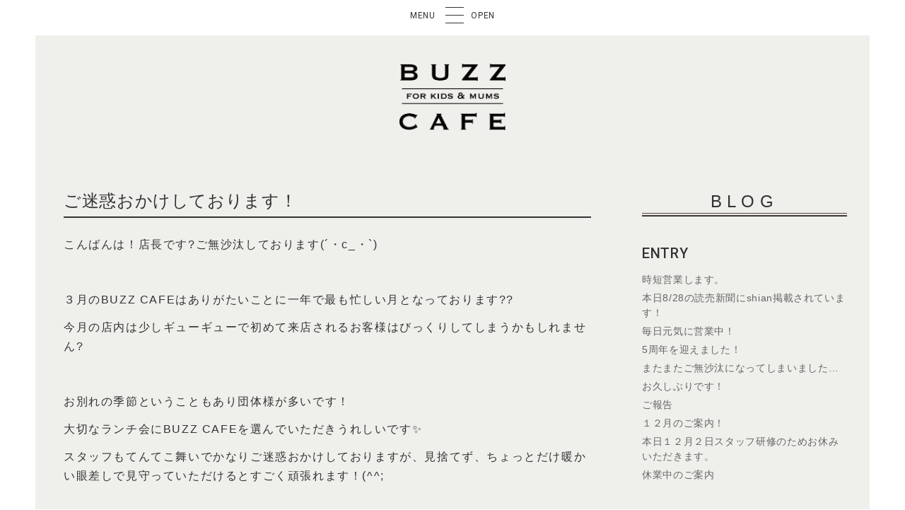

--- FILE ---
content_type: text/html; charset=UTF-8
request_url: http://sapporo-buzzcafe.com/%E3%81%94%E8%BF%B7%E6%83%91%E3%81%8A%E3%81%8B%E3%81%91%E3%81%97%E3%81%A6%E3%81%8A%E3%82%8A%E3%81%BE%E3%81%99%EF%BC%81/
body_size: 10352
content:
<!DOCTYPE html>
<html lang="ja">
<head>
<meta charset="UTF-8">
<meta name="viewport" content="width=device-width, initial-scale=1, user-scalable=yes">
<link rel="profile" href="http://gmpg.org/xfn/11">
<link rel="pingback" href="http://sapporo-buzzcafe.com/wordpress/xmlrpc.php">
<!--[if lt IE 9]>
<script src="http://sapporo-buzzcafe.com/wordpress/wp-content/themes/buzzcafe/js/html5shiv.min.js"></script>
<![endif]-->
<title>ご迷惑おかけしております！ &#8211; FOR KIDS &amp; MUMS BUZZCAFE | 札幌 キッズカフェ</title>
<meta name='robots' content='max-image-preview:large' />
<link rel='dns-prefetch' href='//ajax.googleapis.com' />
<link rel="alternate" type="application/rss+xml" title="FOR KIDS &amp; MUMS BUZZCAFE | 札幌 キッズカフェ &raquo; フィード" href="http://sapporo-buzzcafe.com/feed/" />
<link rel="alternate" type="application/rss+xml" title="FOR KIDS &amp; MUMS BUZZCAFE | 札幌 キッズカフェ &raquo; コメントフィード" href="http://sapporo-buzzcafe.com/comments/feed/" />
<link rel="alternate" type="application/rss+xml" title="FOR KIDS &amp; MUMS BUZZCAFE | 札幌 キッズカフェ &raquo; ご迷惑おかけしております！ のコメントのフィード" href="http://sapporo-buzzcafe.com/%e3%81%94%e8%bf%b7%e6%83%91%e3%81%8a%e3%81%8b%e3%81%91%e3%81%97%e3%81%a6%e3%81%8a%e3%82%8a%e3%81%be%e3%81%99%ef%bc%81/feed/" />
<link rel="alternate" title="oEmbed (JSON)" type="application/json+oembed" href="http://sapporo-buzzcafe.com/wp-json/oembed/1.0/embed?url=http%3A%2F%2Fsapporo-buzzcafe.com%2F%25e3%2581%2594%25e8%25bf%25b7%25e6%2583%2591%25e3%2581%258a%25e3%2581%258b%25e3%2581%2591%25e3%2581%2597%25e3%2581%25a6%25e3%2581%258a%25e3%2582%258a%25e3%2581%25be%25e3%2581%2599%25ef%25bc%2581%2F" />
<link rel="alternate" title="oEmbed (XML)" type="text/xml+oembed" href="http://sapporo-buzzcafe.com/wp-json/oembed/1.0/embed?url=http%3A%2F%2Fsapporo-buzzcafe.com%2F%25e3%2581%2594%25e8%25bf%25b7%25e6%2583%2591%25e3%2581%258a%25e3%2581%258b%25e3%2581%2591%25e3%2581%2597%25e3%2581%25a6%25e3%2581%258a%25e3%2582%258a%25e3%2581%25be%25e3%2581%2599%25ef%25bc%2581%2F&#038;format=xml" />
<style id='wp-img-auto-sizes-contain-inline-css' type='text/css'>
img:is([sizes=auto i],[sizes^="auto," i]){contain-intrinsic-size:3000px 1500px}
/*# sourceURL=wp-img-auto-sizes-contain-inline-css */
</style>
<style id='wp-emoji-styles-inline-css' type='text/css'>

	img.wp-smiley, img.emoji {
		display: inline !important;
		border: none !important;
		box-shadow: none !important;
		height: 1em !important;
		width: 1em !important;
		margin: 0 0.07em !important;
		vertical-align: -0.1em !important;
		background: none !important;
		padding: 0 !important;
	}
/*# sourceURL=wp-emoji-styles-inline-css */
</style>
<style id='wp-block-library-inline-css' type='text/css'>
:root{--wp-block-synced-color:#7a00df;--wp-block-synced-color--rgb:122,0,223;--wp-bound-block-color:var(--wp-block-synced-color);--wp-editor-canvas-background:#ddd;--wp-admin-theme-color:#007cba;--wp-admin-theme-color--rgb:0,124,186;--wp-admin-theme-color-darker-10:#006ba1;--wp-admin-theme-color-darker-10--rgb:0,107,160.5;--wp-admin-theme-color-darker-20:#005a87;--wp-admin-theme-color-darker-20--rgb:0,90,135;--wp-admin-border-width-focus:2px}@media (min-resolution:192dpi){:root{--wp-admin-border-width-focus:1.5px}}.wp-element-button{cursor:pointer}:root .has-very-light-gray-background-color{background-color:#eee}:root .has-very-dark-gray-background-color{background-color:#313131}:root .has-very-light-gray-color{color:#eee}:root .has-very-dark-gray-color{color:#313131}:root .has-vivid-green-cyan-to-vivid-cyan-blue-gradient-background{background:linear-gradient(135deg,#00d084,#0693e3)}:root .has-purple-crush-gradient-background{background:linear-gradient(135deg,#34e2e4,#4721fb 50%,#ab1dfe)}:root .has-hazy-dawn-gradient-background{background:linear-gradient(135deg,#faaca8,#dad0ec)}:root .has-subdued-olive-gradient-background{background:linear-gradient(135deg,#fafae1,#67a671)}:root .has-atomic-cream-gradient-background{background:linear-gradient(135deg,#fdd79a,#004a59)}:root .has-nightshade-gradient-background{background:linear-gradient(135deg,#330968,#31cdcf)}:root .has-midnight-gradient-background{background:linear-gradient(135deg,#020381,#2874fc)}:root{--wp--preset--font-size--normal:16px;--wp--preset--font-size--huge:42px}.has-regular-font-size{font-size:1em}.has-larger-font-size{font-size:2.625em}.has-normal-font-size{font-size:var(--wp--preset--font-size--normal)}.has-huge-font-size{font-size:var(--wp--preset--font-size--huge)}.has-text-align-center{text-align:center}.has-text-align-left{text-align:left}.has-text-align-right{text-align:right}.has-fit-text{white-space:nowrap!important}#end-resizable-editor-section{display:none}.aligncenter{clear:both}.items-justified-left{justify-content:flex-start}.items-justified-center{justify-content:center}.items-justified-right{justify-content:flex-end}.items-justified-space-between{justify-content:space-between}.screen-reader-text{border:0;clip-path:inset(50%);height:1px;margin:-1px;overflow:hidden;padding:0;position:absolute;width:1px;word-wrap:normal!important}.screen-reader-text:focus{background-color:#ddd;clip-path:none;color:#444;display:block;font-size:1em;height:auto;left:5px;line-height:normal;padding:15px 23px 14px;text-decoration:none;top:5px;width:auto;z-index:100000}html :where(.has-border-color){border-style:solid}html :where([style*=border-top-color]){border-top-style:solid}html :where([style*=border-right-color]){border-right-style:solid}html :where([style*=border-bottom-color]){border-bottom-style:solid}html :where([style*=border-left-color]){border-left-style:solid}html :where([style*=border-width]){border-style:solid}html :where([style*=border-top-width]){border-top-style:solid}html :where([style*=border-right-width]){border-right-style:solid}html :where([style*=border-bottom-width]){border-bottom-style:solid}html :where([style*=border-left-width]){border-left-style:solid}html :where(img[class*=wp-image-]){height:auto;max-width:100%}:where(figure){margin:0 0 1em}html :where(.is-position-sticky){--wp-admin--admin-bar--position-offset:var(--wp-admin--admin-bar--height,0px)}@media screen and (max-width:600px){html :where(.is-position-sticky){--wp-admin--admin-bar--position-offset:0px}}

/*# sourceURL=wp-block-library-inline-css */
</style><style id='global-styles-inline-css' type='text/css'>
:root{--wp--preset--aspect-ratio--square: 1;--wp--preset--aspect-ratio--4-3: 4/3;--wp--preset--aspect-ratio--3-4: 3/4;--wp--preset--aspect-ratio--3-2: 3/2;--wp--preset--aspect-ratio--2-3: 2/3;--wp--preset--aspect-ratio--16-9: 16/9;--wp--preset--aspect-ratio--9-16: 9/16;--wp--preset--color--black: #000000;--wp--preset--color--cyan-bluish-gray: #abb8c3;--wp--preset--color--white: #ffffff;--wp--preset--color--pale-pink: #f78da7;--wp--preset--color--vivid-red: #cf2e2e;--wp--preset--color--luminous-vivid-orange: #ff6900;--wp--preset--color--luminous-vivid-amber: #fcb900;--wp--preset--color--light-green-cyan: #7bdcb5;--wp--preset--color--vivid-green-cyan: #00d084;--wp--preset--color--pale-cyan-blue: #8ed1fc;--wp--preset--color--vivid-cyan-blue: #0693e3;--wp--preset--color--vivid-purple: #9b51e0;--wp--preset--gradient--vivid-cyan-blue-to-vivid-purple: linear-gradient(135deg,rgb(6,147,227) 0%,rgb(155,81,224) 100%);--wp--preset--gradient--light-green-cyan-to-vivid-green-cyan: linear-gradient(135deg,rgb(122,220,180) 0%,rgb(0,208,130) 100%);--wp--preset--gradient--luminous-vivid-amber-to-luminous-vivid-orange: linear-gradient(135deg,rgb(252,185,0) 0%,rgb(255,105,0) 100%);--wp--preset--gradient--luminous-vivid-orange-to-vivid-red: linear-gradient(135deg,rgb(255,105,0) 0%,rgb(207,46,46) 100%);--wp--preset--gradient--very-light-gray-to-cyan-bluish-gray: linear-gradient(135deg,rgb(238,238,238) 0%,rgb(169,184,195) 100%);--wp--preset--gradient--cool-to-warm-spectrum: linear-gradient(135deg,rgb(74,234,220) 0%,rgb(151,120,209) 20%,rgb(207,42,186) 40%,rgb(238,44,130) 60%,rgb(251,105,98) 80%,rgb(254,248,76) 100%);--wp--preset--gradient--blush-light-purple: linear-gradient(135deg,rgb(255,206,236) 0%,rgb(152,150,240) 100%);--wp--preset--gradient--blush-bordeaux: linear-gradient(135deg,rgb(254,205,165) 0%,rgb(254,45,45) 50%,rgb(107,0,62) 100%);--wp--preset--gradient--luminous-dusk: linear-gradient(135deg,rgb(255,203,112) 0%,rgb(199,81,192) 50%,rgb(65,88,208) 100%);--wp--preset--gradient--pale-ocean: linear-gradient(135deg,rgb(255,245,203) 0%,rgb(182,227,212) 50%,rgb(51,167,181) 100%);--wp--preset--gradient--electric-grass: linear-gradient(135deg,rgb(202,248,128) 0%,rgb(113,206,126) 100%);--wp--preset--gradient--midnight: linear-gradient(135deg,rgb(2,3,129) 0%,rgb(40,116,252) 100%);--wp--preset--font-size--small: 13px;--wp--preset--font-size--medium: 20px;--wp--preset--font-size--large: 36px;--wp--preset--font-size--x-large: 42px;--wp--preset--spacing--20: 0.44rem;--wp--preset--spacing--30: 0.67rem;--wp--preset--spacing--40: 1rem;--wp--preset--spacing--50: 1.5rem;--wp--preset--spacing--60: 2.25rem;--wp--preset--spacing--70: 3.38rem;--wp--preset--spacing--80: 5.06rem;--wp--preset--shadow--natural: 6px 6px 9px rgba(0, 0, 0, 0.2);--wp--preset--shadow--deep: 12px 12px 50px rgba(0, 0, 0, 0.4);--wp--preset--shadow--sharp: 6px 6px 0px rgba(0, 0, 0, 0.2);--wp--preset--shadow--outlined: 6px 6px 0px -3px rgb(255, 255, 255), 6px 6px rgb(0, 0, 0);--wp--preset--shadow--crisp: 6px 6px 0px rgb(0, 0, 0);}:where(.is-layout-flex){gap: 0.5em;}:where(.is-layout-grid){gap: 0.5em;}body .is-layout-flex{display: flex;}.is-layout-flex{flex-wrap: wrap;align-items: center;}.is-layout-flex > :is(*, div){margin: 0;}body .is-layout-grid{display: grid;}.is-layout-grid > :is(*, div){margin: 0;}:where(.wp-block-columns.is-layout-flex){gap: 2em;}:where(.wp-block-columns.is-layout-grid){gap: 2em;}:where(.wp-block-post-template.is-layout-flex){gap: 1.25em;}:where(.wp-block-post-template.is-layout-grid){gap: 1.25em;}.has-black-color{color: var(--wp--preset--color--black) !important;}.has-cyan-bluish-gray-color{color: var(--wp--preset--color--cyan-bluish-gray) !important;}.has-white-color{color: var(--wp--preset--color--white) !important;}.has-pale-pink-color{color: var(--wp--preset--color--pale-pink) !important;}.has-vivid-red-color{color: var(--wp--preset--color--vivid-red) !important;}.has-luminous-vivid-orange-color{color: var(--wp--preset--color--luminous-vivid-orange) !important;}.has-luminous-vivid-amber-color{color: var(--wp--preset--color--luminous-vivid-amber) !important;}.has-light-green-cyan-color{color: var(--wp--preset--color--light-green-cyan) !important;}.has-vivid-green-cyan-color{color: var(--wp--preset--color--vivid-green-cyan) !important;}.has-pale-cyan-blue-color{color: var(--wp--preset--color--pale-cyan-blue) !important;}.has-vivid-cyan-blue-color{color: var(--wp--preset--color--vivid-cyan-blue) !important;}.has-vivid-purple-color{color: var(--wp--preset--color--vivid-purple) !important;}.has-black-background-color{background-color: var(--wp--preset--color--black) !important;}.has-cyan-bluish-gray-background-color{background-color: var(--wp--preset--color--cyan-bluish-gray) !important;}.has-white-background-color{background-color: var(--wp--preset--color--white) !important;}.has-pale-pink-background-color{background-color: var(--wp--preset--color--pale-pink) !important;}.has-vivid-red-background-color{background-color: var(--wp--preset--color--vivid-red) !important;}.has-luminous-vivid-orange-background-color{background-color: var(--wp--preset--color--luminous-vivid-orange) !important;}.has-luminous-vivid-amber-background-color{background-color: var(--wp--preset--color--luminous-vivid-amber) !important;}.has-light-green-cyan-background-color{background-color: var(--wp--preset--color--light-green-cyan) !important;}.has-vivid-green-cyan-background-color{background-color: var(--wp--preset--color--vivid-green-cyan) !important;}.has-pale-cyan-blue-background-color{background-color: var(--wp--preset--color--pale-cyan-blue) !important;}.has-vivid-cyan-blue-background-color{background-color: var(--wp--preset--color--vivid-cyan-blue) !important;}.has-vivid-purple-background-color{background-color: var(--wp--preset--color--vivid-purple) !important;}.has-black-border-color{border-color: var(--wp--preset--color--black) !important;}.has-cyan-bluish-gray-border-color{border-color: var(--wp--preset--color--cyan-bluish-gray) !important;}.has-white-border-color{border-color: var(--wp--preset--color--white) !important;}.has-pale-pink-border-color{border-color: var(--wp--preset--color--pale-pink) !important;}.has-vivid-red-border-color{border-color: var(--wp--preset--color--vivid-red) !important;}.has-luminous-vivid-orange-border-color{border-color: var(--wp--preset--color--luminous-vivid-orange) !important;}.has-luminous-vivid-amber-border-color{border-color: var(--wp--preset--color--luminous-vivid-amber) !important;}.has-light-green-cyan-border-color{border-color: var(--wp--preset--color--light-green-cyan) !important;}.has-vivid-green-cyan-border-color{border-color: var(--wp--preset--color--vivid-green-cyan) !important;}.has-pale-cyan-blue-border-color{border-color: var(--wp--preset--color--pale-cyan-blue) !important;}.has-vivid-cyan-blue-border-color{border-color: var(--wp--preset--color--vivid-cyan-blue) !important;}.has-vivid-purple-border-color{border-color: var(--wp--preset--color--vivid-purple) !important;}.has-vivid-cyan-blue-to-vivid-purple-gradient-background{background: var(--wp--preset--gradient--vivid-cyan-blue-to-vivid-purple) !important;}.has-light-green-cyan-to-vivid-green-cyan-gradient-background{background: var(--wp--preset--gradient--light-green-cyan-to-vivid-green-cyan) !important;}.has-luminous-vivid-amber-to-luminous-vivid-orange-gradient-background{background: var(--wp--preset--gradient--luminous-vivid-amber-to-luminous-vivid-orange) !important;}.has-luminous-vivid-orange-to-vivid-red-gradient-background{background: var(--wp--preset--gradient--luminous-vivid-orange-to-vivid-red) !important;}.has-very-light-gray-to-cyan-bluish-gray-gradient-background{background: var(--wp--preset--gradient--very-light-gray-to-cyan-bluish-gray) !important;}.has-cool-to-warm-spectrum-gradient-background{background: var(--wp--preset--gradient--cool-to-warm-spectrum) !important;}.has-blush-light-purple-gradient-background{background: var(--wp--preset--gradient--blush-light-purple) !important;}.has-blush-bordeaux-gradient-background{background: var(--wp--preset--gradient--blush-bordeaux) !important;}.has-luminous-dusk-gradient-background{background: var(--wp--preset--gradient--luminous-dusk) !important;}.has-pale-ocean-gradient-background{background: var(--wp--preset--gradient--pale-ocean) !important;}.has-electric-grass-gradient-background{background: var(--wp--preset--gradient--electric-grass) !important;}.has-midnight-gradient-background{background: var(--wp--preset--gradient--midnight) !important;}.has-small-font-size{font-size: var(--wp--preset--font-size--small) !important;}.has-medium-font-size{font-size: var(--wp--preset--font-size--medium) !important;}.has-large-font-size{font-size: var(--wp--preset--font-size--large) !important;}.has-x-large-font-size{font-size: var(--wp--preset--font-size--x-large) !important;}
/*# sourceURL=global-styles-inline-css */
</style>

<style id='classic-theme-styles-inline-css' type='text/css'>
/*! This file is auto-generated */
.wp-block-button__link{color:#fff;background-color:#32373c;border-radius:9999px;box-shadow:none;text-decoration:none;padding:calc(.667em + 2px) calc(1.333em + 2px);font-size:1.125em}.wp-block-file__button{background:#32373c;color:#fff;text-decoration:none}
/*# sourceURL=/wp-includes/css/classic-themes.min.css */
</style>
<link rel='stylesheet' id='default-style-css' href='http://sapporo-buzzcafe.com/wordpress/wp-content/themes/buzzcafe/css/default.css?ver=6.9' type='text/css' media='all' />
<link rel='stylesheet' id='koabase-main-style-css' href='http://sapporo-buzzcafe.com/wordpress/wp-content/themes/buzzcafe/css/app.css?ver=6.9' type='text/css' media='all' />
<link rel='stylesheet' id='koabase-event-style-css' href='http://sapporo-buzzcafe.com/wordpress/wp-content/themes/buzzcafe/css/event.css?ver=6.9' type='text/css' media='all' />
<link rel='stylesheet' id='koabase-style-css' href='http://sapporo-buzzcafe.com/wordpress/wp-content/themes/buzzcafe/style.css?ver=6.9' type='text/css' media='all' />
<script type="text/javascript" src="//ajax.googleapis.com/ajax/libs/jquery/1.11.3/jquery.min.js?ver=2015091101" id="jquery-js"></script>
<script type="text/javascript" src="//ajax.googleapis.com/ajax/libs/jqueryui/1.11.4/jquery-ui.min.js?ver=2015091102" id="jquery-ui-js"></script>
<link rel="https://api.w.org/" href="http://sapporo-buzzcafe.com/wp-json/" /><link rel="alternate" title="JSON" type="application/json" href="http://sapporo-buzzcafe.com/wp-json/wp/v2/posts/1537" /><link rel="EditURI" type="application/rsd+xml" title="RSD" href="http://sapporo-buzzcafe.com/wordpress/xmlrpc.php?rsd" />
<meta name="generator" content="WordPress 6.9" />
<link rel="canonical" href="http://sapporo-buzzcafe.com/%e3%81%94%e8%bf%b7%e6%83%91%e3%81%8a%e3%81%8b%e3%81%91%e3%81%97%e3%81%a6%e3%81%8a%e3%82%8a%e3%81%be%e3%81%99%ef%bc%81/" />
<link rel='shortlink' href='http://sapporo-buzzcafe.com/?p=1537' />
<link rel="icon" href="http://sapporo-buzzcafe.com/wordpress/wp-content/uploads/2021/07/cropped-favicon-32x32.png" sizes="32x32" />
<link rel="icon" href="http://sapporo-buzzcafe.com/wordpress/wp-content/uploads/2021/07/cropped-favicon-192x192.png" sizes="192x192" />
<link rel="apple-touch-icon" href="http://sapporo-buzzcafe.com/wordpress/wp-content/uploads/2021/07/cropped-favicon-180x180.png" />
<meta name="msapplication-TileImage" content="http://sapporo-buzzcafe.com/wordpress/wp-content/uploads/2021/07/cropped-favicon-270x270.png" />
</head>

<body class="wp-singular post-template-default single single-post postid-1537 single-format-standard wp-theme-buzzcafe">
	<div id="page" class="site">
	  <div class="navigation-wrapper">
	    <div class="navigation-btn">
		     <span class="navi-text before">menu</span>
		     <a id="nav-trigger" href="" class="">
			    <span></span>
			    <span></span>
			    <span></span>
			    <span>Menu</span>
			  </a>
			  <span class="navi-text after">open</span>
			</div>
		</div>
		<nav id="site-navigation" class="main-navigation" role="navigation">
		  <div class="menu-main-navigation-container"><ul id="primary-menu" class="menu"><li id="menu-item-24" class="page-link menu-item menu-item-type-custom menu-item-object-custom menu-item-24"><a href="#masthead">HOME</a></li>
<li id="menu-item-26" class="page-link menu-item menu-item-type-custom menu-item-object-custom menu-item-26"><a href="#menu">CAFE MENU</a></li>
<li id="menu-item-27" class="page-link menu-item menu-item-type-custom menu-item-object-custom menu-item-27"><a href="#bakeryclass">BAKERY SCHOOL &#038; CLASSES SCHEDULE</a></li>
<li id="menu-item-28" class="page-link menu-item menu-item-type-custom menu-item-object-custom menu-item-28"><a href="#access">ACCESS</a></li>
<li id="menu-item-29" class="page-link menu-item menu-item-type-custom menu-item-object-custom menu-item-29"><a href="#contact">CONTACT</a></li>
</ul></div>		</nav><!-- #site-navigation -->
		<div id="container">
			<div class="site-inner">
			  <div id="main-contents">
<header id="masthead" class="site-header-blog" role="banner">
  <div class="site-branding">
    <p class="site-title"><a id="logo" href="http://sapporo-buzzcafe.com/" rel="home"><img src="http://sapporo-buzzcafe.com/wordpress/wp-content/themes/buzzcafe/images/logo-black.png" alt="BUZZ CAFE"/></a></p>
  </div><!-- .site-branding -->
</header><!-- #masthead -->
<div id="primary" class="content-area">
	<main id="main" class="site-main" role="main">

	
<article id="post-1537" class="post-1537 post type-post status-publish format-standard hentry category-1">
	<header class="entry-header">
		<h1 class="entry-title">ご迷惑おかけしております！</h1>	</header><!-- .entry-header -->

	<div class="entry-content">
		<p>こんばんは！店長です?ご無沙汰しております(´・c_・`)</p>
<p>&nbsp;</p>
<p>３月のBUZZ CAFEはありがたいことに一年で最も忙しい月となっております??</p>
<p>今月の店内は少しギューギューで初めて来店されるお客様はびっくりしてしまうかもしれません?</p>
<p>&nbsp;</p>
<p>お別れの季節ということもあり団体様が多いです！</p>
<p>大切なランチ会にBUZZ CAFEを選んでいただきうれしいです✨</p>
<p>スタッフもてんてこ舞いでかなりご迷惑おかけしておりますが、見捨てず、ちょっとだけ暖かい眼差しで見守っていただけるとすごく頑張れます！(^^;</p>
<p>&nbsp;</p>
<p>４月は一年で最も店内静かな月となっておりますので、のんびり過ごされたいお客様は、ぜひぜひ４月が狙い目！</p>
<p>&nbsp;</p>
<p>4月か５月からは新しい試みである、店長平井と新米ママ限定で子育てお悩み&amp;ストレス発散座談会を開催予定です！</p>
<p>ぜひ情報解禁までお待ちくださいね?</p>
	</div><!-- .entry-content -->

	<footer class="entry-footer">
				<div class="entry-meta">
			<span class="posted-on">DATE. <time class="entry-date published updated" datetime="2019-03-11T23:38:21+09:00">2019.03.11</time></span> | <span class="posted-links"><span class="cat-links"><a href="http://sapporo-buzzcafe.com/category/%e6%9c%aa%e5%88%86%e9%a1%9e/" rel="category tag">未分類</a></span>		</div><!-- .entry-meta -->
					</footer><!-- .entry-footer -->
</article><!-- #post-## -->

	<nav class="navigation post-navigation" aria-label="投稿">
		<h2 class="screen-reader-text">投稿ナビゲーション</h2>
		<div class="nav-links"><div class="nav-previous"><a href="http://sapporo-buzzcafe.com/4%e6%9c%88%e6%96%b0%e3%81%97%e3%81%84%e3%82%a4%e3%83%99%e3%83%b3%e3%83%88%e9%96%8b%e5%82%ac%e3%81%97%e3%81%be%e3%81%99%ef%bc%81/" rel="prev"><i class="fa fa-chevron-left"></i></a></div><div class="nav-next"><a href="http://sapporo-buzzcafe.com/4%e6%9c%88%ef%bc%95%e6%97%a5%e3%82%ad%e3%83%83%e3%82%ba%e3%83%91%e3%83%b3%e6%95%99%e5%ae%a4%e9%96%8b%e5%82%ac%e3%81%97%e3%81%be%e3%81%99%ef%bc%81/" rel="next"><i class="fa fa-chevron-right"></i></a></div></div>
	</nav>
	</main><!-- #main -->
</div><!-- #primary -->

<aside id="secondary" class="widget-area" role="complementary">
  <p class="aside-title">BLOG</p>
	
		<aside id="recent-posts-2" class="widget widget_recent_entries">
		<h2 class="widget-title">ENTRY</h2>
		<ul>
											<li>
					<a href="http://sapporo-buzzcafe.com/%e6%99%82%e7%9f%ad%e5%96%b6%e6%a5%ad%e3%81%97%e3%81%be%e3%81%99%e3%80%82/">時短営業します。</a>
									</li>
											<li>
					<a href="http://sapporo-buzzcafe.com/%e6%9c%ac%e6%97%a58-28%e3%81%ae%e8%aa%ad%e5%a3%b2%e6%96%b0%e8%81%9e%e3%81%abshian%e6%8e%b2%e8%bc%89%e3%81%95%e3%82%8c%e3%81%a6%e3%81%84%e3%81%be%e3%81%99%ef%bc%81/">本日8/28の読売新聞にshian掲載されています！</a>
									</li>
											<li>
					<a href="http://sapporo-buzzcafe.com/%e6%af%8e%e6%97%a5%e5%85%83%e6%b0%97%e3%81%ab%e5%96%b6%e6%a5%ad%e4%b8%ad%ef%bc%81/">毎日元気に営業中！</a>
									</li>
											<li>
					<a href="http://sapporo-buzzcafe.com/5%e5%91%a8%e5%b9%b4%e3%82%92%e8%bf%8e%e3%81%88%e3%81%be%e3%81%97%e3%81%9f%ef%bc%81/">5周年を迎えました！</a>
									</li>
											<li>
					<a href="http://sapporo-buzzcafe.com/%e3%81%be%e3%81%9f%e3%81%be%e3%81%9f%e3%81%94%e7%84%a1%e6%b2%99%e6%b1%b0%e3%81%ab%e3%81%aa%e3%81%a3%e3%81%a6%e3%81%97%e3%81%be%e3%81%84%e3%81%be%e3%81%97%e3%81%9f/">またまたご無沙汰になってしまいました…</a>
									</li>
											<li>
					<a href="http://sapporo-buzzcafe.com/%e3%81%8a%e4%b9%85%e3%81%97%e3%81%b6%e3%82%8a%e3%81%a7%e3%81%99%ef%bc%81/">お久しぶりです！</a>
									</li>
											<li>
					<a href="http://sapporo-buzzcafe.com/%e3%81%94%e5%a0%b1%e5%91%8a/">ご報告</a>
									</li>
											<li>
					<a href="http://sapporo-buzzcafe.com/%ef%bc%91%ef%bc%92%e6%9c%88%e3%81%ae%e3%81%94%e6%a1%88%e5%86%85%ef%bc%81/">１２月のご案内！</a>
									</li>
											<li>
					<a href="http://sapporo-buzzcafe.com/%e6%9c%ac%e6%97%a5%ef%bc%91%ef%bc%92%e6%9c%88%ef%bc%92%e6%97%a5%e3%82%b9%e3%82%bf%e3%83%83%e3%83%95%e7%a0%94%e4%bf%ae%e3%81%ae%e3%81%9f%e3%82%81%e3%81%8a%e4%bc%91%e3%81%bf%e3%81%84%e3%81%9f%e3%81%a0/">本日１２月２日スタッフ研修のためお休みいただきます。</a>
									</li>
											<li>
					<a href="http://sapporo-buzzcafe.com/%e4%bc%91%e6%a5%ad%e4%b8%ad%e3%81%ae%e3%81%94%e6%a1%88%e5%86%85/">休業中のご案内</a>
									</li>
					</ul>

		</aside><aside id="categories-2" class="widget widget_categories"><h2 class="widget-title">CATEGORY</h2>
			<ul>
					<li class="cat-item cat-item-5"><a href="http://sapporo-buzzcafe.com/category/%e3%83%96%e3%83%ad%e3%82%b0/">ブログ</a> (26)
</li>
	<li class="cat-item cat-item-1"><a href="http://sapporo-buzzcafe.com/category/%e6%9c%aa%e5%88%86%e9%a1%9e/">未分類</a> (564)
</li>
			</ul>

			</aside><aside id="calendar-2" class="widget widget_calendar"><h2 class="widget-title">CALENDAR</h2><div id="calendar_wrap" class="calendar_wrap"><table id="wp-calendar" class="wp-calendar-table">
	<caption>2026年1月</caption>
	<thead>
	<tr>
		<th scope="col" aria-label="月曜日">月</th>
		<th scope="col" aria-label="火曜日">火</th>
		<th scope="col" aria-label="水曜日">水</th>
		<th scope="col" aria-label="木曜日">木</th>
		<th scope="col" aria-label="金曜日">金</th>
		<th scope="col" aria-label="土曜日">土</th>
		<th scope="col" aria-label="日曜日">日</th>
	</tr>
	</thead>
	<tbody>
	<tr>
		<td colspan="3" class="pad">&nbsp;</td><td>1</td><td>2</td><td>3</td><td>4</td>
	</tr>
	<tr>
		<td>5</td><td>6</td><td>7</td><td>8</td><td>9</td><td>10</td><td>11</td>
	</tr>
	<tr>
		<td>12</td><td>13</td><td>14</td><td>15</td><td>16</td><td>17</td><td>18</td>
	</tr>
	<tr>
		<td>19</td><td>20</td><td>21</td><td>22</td><td>23</td><td id="today">24</td><td>25</td>
	</tr>
	<tr>
		<td>26</td><td>27</td><td>28</td><td>29</td><td>30</td><td>31</td>
		<td class="pad" colspan="1">&nbsp;</td>
	</tr>
	</tbody>
	</table><nav aria-label="前と次の月" class="wp-calendar-nav">
		<span class="wp-calendar-nav-prev"><a href="http://sapporo-buzzcafe.com/2021/08/">&laquo; 8月</a></span>
		<span class="pad">&nbsp;</span>
		<span class="wp-calendar-nav-next">&nbsp;</span>
	</nav></div></aside><aside id="search-2" class="widget widget_search"><h2 class="widget-title">SEARCH</h2><form role="search" method="get" class="search-form" action="http://sapporo-buzzcafe.com/">
				<label>
					<span class="screen-reader-text">検索:</span>
					<input type="search" class="search-field" placeholder="検索&hellip;" value="" name="s" />
				</label>
				<input type="submit" class="search-submit" value="検索" />
			</form></aside></aside><!-- #secondary -->
<!-- Contact Form -->
<footer id="colophon" class="site-footer" role="contentinfo">
  <article id="contact">
    <header>
      <h2>CONTACT</h2>
    </header>
    <div class="content">
      <div class="contact-description">
        店舗のお問い合わせ、パン教室、講座のご予約などは<br>お電話にてご連絡ください。
      </div>
      <div class="contact-contents flex-wrapper">
        <!--<div class="form-wrapper">
                  </div>-->
        <div class="info-wrapper">
          <div class="info-content">
            <div class="footer-logo"><img src="http://sapporo-buzzcafe.com/wordpress/wp-content/themes/buzzcafe/images/logo.png" alt="BUZZ CAFE"/></div>
            <div class="tel font22 align-center">TEL. 011-699-5088 </div>
            <div class="font12 align-center">OPEN 11:00-21:00(日曜・祝日・第1、第3月曜日休み)<br> ※営業時間は不定期のためお問い合わせください。</div>
            <div class="font12 align-center pad-20-top">〒064-0820 札幌市中央区大通西25丁目3-1 G1ビル2階</div>
          </div>
          <div id="copyright" class="font12 align-center">&copy; Copyright BUZZ CAFE All Rights Reserved.</div>
        </div>
      </div>
    </div>
  </article>
</footer><!-- #colophon -->
</div><!-- .contents -->
</div><!-- .site-inner -->
      <div class="tothetopfixed">
      <a href="">page top<i class="fa fa-chevron-up"></i></a>
    </div>
  
  </div><!-- #container -->
</div><!-- #page -->

<script type="speculationrules">
{"prefetch":[{"source":"document","where":{"and":[{"href_matches":"/*"},{"not":{"href_matches":["/wordpress/wp-*.php","/wordpress/wp-admin/*","/wordpress/wp-content/uploads/*","/wordpress/wp-content/*","/wordpress/wp-content/plugins/*","/wordpress/wp-content/themes/buzzcafe/*","/*\\?(.+)"]}},{"not":{"selector_matches":"a[rel~=\"nofollow\"]"}},{"not":{"selector_matches":".no-prefetch, .no-prefetch a"}}]},"eagerness":"conservative"}]}
</script>
<script type="text/javascript" src="http://sapporo-buzzcafe.com/wordpress/wp-content/themes/buzzcafe/js/app.js?ver=2015091102" id="koabase-main-js"></script>
<script type="text/javascript" src="http://sapporo-buzzcafe.com/wordpress/wp-content/themes/buzzcafe/assets/vendor/js/jquery.sliderPro.min.js?ver=2016042601" id="jquery-sliderPro-js"></script>
<script id="wp-emoji-settings" type="application/json">
{"baseUrl":"https://s.w.org/images/core/emoji/17.0.2/72x72/","ext":".png","svgUrl":"https://s.w.org/images/core/emoji/17.0.2/svg/","svgExt":".svg","source":{"concatemoji":"http://sapporo-buzzcafe.com/wordpress/wp-includes/js/wp-emoji-release.min.js?ver=6.9"}}
</script>
<script type="module">
/* <![CDATA[ */
/*! This file is auto-generated */
const a=JSON.parse(document.getElementById("wp-emoji-settings").textContent),o=(window._wpemojiSettings=a,"wpEmojiSettingsSupports"),s=["flag","emoji"];function i(e){try{var t={supportTests:e,timestamp:(new Date).valueOf()};sessionStorage.setItem(o,JSON.stringify(t))}catch(e){}}function c(e,t,n){e.clearRect(0,0,e.canvas.width,e.canvas.height),e.fillText(t,0,0);t=new Uint32Array(e.getImageData(0,0,e.canvas.width,e.canvas.height).data);e.clearRect(0,0,e.canvas.width,e.canvas.height),e.fillText(n,0,0);const a=new Uint32Array(e.getImageData(0,0,e.canvas.width,e.canvas.height).data);return t.every((e,t)=>e===a[t])}function p(e,t){e.clearRect(0,0,e.canvas.width,e.canvas.height),e.fillText(t,0,0);var n=e.getImageData(16,16,1,1);for(let e=0;e<n.data.length;e++)if(0!==n.data[e])return!1;return!0}function u(e,t,n,a){switch(t){case"flag":return n(e,"\ud83c\udff3\ufe0f\u200d\u26a7\ufe0f","\ud83c\udff3\ufe0f\u200b\u26a7\ufe0f")?!1:!n(e,"\ud83c\udde8\ud83c\uddf6","\ud83c\udde8\u200b\ud83c\uddf6")&&!n(e,"\ud83c\udff4\udb40\udc67\udb40\udc62\udb40\udc65\udb40\udc6e\udb40\udc67\udb40\udc7f","\ud83c\udff4\u200b\udb40\udc67\u200b\udb40\udc62\u200b\udb40\udc65\u200b\udb40\udc6e\u200b\udb40\udc67\u200b\udb40\udc7f");case"emoji":return!a(e,"\ud83e\u1fac8")}return!1}function f(e,t,n,a){let r;const o=(r="undefined"!=typeof WorkerGlobalScope&&self instanceof WorkerGlobalScope?new OffscreenCanvas(300,150):document.createElement("canvas")).getContext("2d",{willReadFrequently:!0}),s=(o.textBaseline="top",o.font="600 32px Arial",{});return e.forEach(e=>{s[e]=t(o,e,n,a)}),s}function r(e){var t=document.createElement("script");t.src=e,t.defer=!0,document.head.appendChild(t)}a.supports={everything:!0,everythingExceptFlag:!0},new Promise(t=>{let n=function(){try{var e=JSON.parse(sessionStorage.getItem(o));if("object"==typeof e&&"number"==typeof e.timestamp&&(new Date).valueOf()<e.timestamp+604800&&"object"==typeof e.supportTests)return e.supportTests}catch(e){}return null}();if(!n){if("undefined"!=typeof Worker&&"undefined"!=typeof OffscreenCanvas&&"undefined"!=typeof URL&&URL.createObjectURL&&"undefined"!=typeof Blob)try{var e="postMessage("+f.toString()+"("+[JSON.stringify(s),u.toString(),c.toString(),p.toString()].join(",")+"));",a=new Blob([e],{type:"text/javascript"});const r=new Worker(URL.createObjectURL(a),{name:"wpTestEmojiSupports"});return void(r.onmessage=e=>{i(n=e.data),r.terminate(),t(n)})}catch(e){}i(n=f(s,u,c,p))}t(n)}).then(e=>{for(const n in e)a.supports[n]=e[n],a.supports.everything=a.supports.everything&&a.supports[n],"flag"!==n&&(a.supports.everythingExceptFlag=a.supports.everythingExceptFlag&&a.supports[n]);var t;a.supports.everythingExceptFlag=a.supports.everythingExceptFlag&&!a.supports.flag,a.supports.everything||((t=a.source||{}).concatemoji?r(t.concatemoji):t.wpemoji&&t.twemoji&&(r(t.twemoji),r(t.wpemoji)))});
//# sourceURL=http://sapporo-buzzcafe.com/wordpress/wp-includes/js/wp-emoji-loader.min.js
/* ]]> */
</script>

<link rel="stylesheet" type="text/css" href="https://cdnjs.cloudflare.com/ajax/libs/slick-carousel/1.8.1/slick.min.css"/>
<link rel="stylesheet" type="text/css" href="https://cdnjs.cloudflare.com/ajax/libs/slick-carousel/1.8.1/slick-theme.min.css"/>
<script src="https://cdnjs.cloudflare.com/ajax/libs/slick-carousel/1.8.1/slick.min.js"></script>

</body>
</html>


--- FILE ---
content_type: text/css
request_url: http://sapporo-buzzcafe.com/wordpress/wp-content/themes/buzzcafe/css/app.css?ver=6.9
body_size: 15282
content:
@charset "UTF-8";
@import url(https://fonts.googleapis.com/css?family=Roboto:400,500);
@import url(../assets/vendor/css/slider-pro.min.css);
.fa {
  display: inline-block;
  font: normal normal normal 14px/1 FontAwesome;
  font-size: inherit;
  text-rendering: auto;
  -webkit-font-smoothing: antialiased;
  -moz-osx-font-smoothing: grayscale; }

.fa-stack {
  position: relative;
  display: inline-block;
  width: 2em;
  height: 2em;
  line-height: 2em;
  vertical-align: middle; }

.fa-stack-1x, .fa-stack-2x {
  position: absolute;
  left: 0;
  width: 100%;
  text-align: center; }

.fa-stack-1x {
  line-height: inherit; }

.fa-stack-2x {
  font-size: 2em; }

.fa-inverse {
  color: #fff; }

.sr-only {
  position: absolute;
  width: 1px;
  height: 1px;
  padding: 0;
  margin: -1px;
  overflow: hidden;
  clip: rect(0, 0, 0, 0);
  border: 0; }

.sr-only-focusable:active, .sr-only-focusable:focus {
  position: static;
  width: auto;
  height: auto;
  margin: 0;
  overflow: visible;
  clip: auto; }

.fa-rotate-90 {
  -ms-filter: "progid:DXImageTransform.Microsoft.BasicImage(rotation=1)";
  -webkit-transform: rotate(90deg);
  -ms-transform: rotate(90deg);
  transform: rotate(90deg); }

.fa-rotate-180 {
  -ms-filter: "progid:DXImageTransform.Microsoft.BasicImage(rotation=2)";
  -webkit-transform: rotate(180deg);
  -ms-transform: rotate(180deg);
  transform: rotate(180deg); }

.fa-rotate-270 {
  -ms-filter: "progid:DXImageTransform.Microsoft.BasicImage(rotation=3)";
  -webkit-transform: rotate(270deg);
  -ms-transform: rotate(270deg);
  transform: rotate(270deg); }

.fa-flip-horizontal {
  -ms-filter: "progid:DXImageTransform.Microsoft.BasicImage(rotation=0, mirror=1)";
  -webkit-transform: scale(-1, 1);
  -ms-transform: scale(-1, 1);
  transform: scale(-1, 1); }

.fa-flip-vertical {
  -ms-filter: "progid:DXImageTransform.Microsoft.BasicImage(rotation=2, mirror=1)";
  -webkit-transform: scale(1, -1);
  -ms-transform: scale(1, -1);
  transform: scale(1, -1); }

:root .fa-rotate-90,
:root .fa-rotate-180,
:root .fa-rotate-270,
:root .fa-flip-horizontal,
:root .fa-flip-vertical {
  filter: none; }

/* FONT PATH
 * -------------------------- */
@font-face {
  font-family: 'FontAwesome';
  src: url("../assets/fonts/font-awesome/fontawesome-webfont.eot?v=4.6.3");
  src: url("../assets/fonts/font-awesome/fontawesome-webfont.eot?#iefix&v=4.6.3") format("embedded-opentype"), url("../assets/fonts/font-awesome/fontawesome-webfont.woff2?v=4.6.3") format("woff2"), url("../assets/fonts/font-awesome/fontawesome-webfont.woff?v=4.6.3") format("woff"), url("../assets/fonts/font-awesome/fontawesome-webfont.ttf?v=4.6.3") format("truetype"), url("../assets/fonts/font-awesome/fontawesome-webfont.svg?v=4.6.3#fontawesomeregular") format("svg");
  font-weight: normal;
  font-style: normal; }
.fa-ul {
  padding-left: 0;
  margin-left: 2.14286em;
  list-style-type: none; }
  .fa-ul > li {
    position: relative; }

.fa-li {
  position: absolute;
  left: -2.14286em;
  width: 2.14286em;
  top: 0.14286em;
  text-align: center; }
  .fa-li.fa-lg {
    left: -1.85714em; }

/* makes the font 33% larger relative to the icon container */
.fa-lg {
  font-size: 1.33333em;
  line-height: 0.75em;
  vertical-align: -15%; }

.fa-2x {
  font-size: 2em; }

.fa-3x {
  font-size: 3em; }

.fa-4x {
  font-size: 4em; }

.fa-5x {
  font-size: 5em; }

.fa-fw {
  width: 1.28571em;
  text-align: center; }

.fa-border {
  padding: .2em .25em .15em;
  border: solid 0.08em #eee;
  border-radius: .1em; }

.fa-pull-left {
  float: left; }

.fa-pull-right {
  float: right; }

.fa.fa-pull-left {
  margin-right: .3em; }
.fa.fa-pull-right {
  margin-left: .3em; }

/* Deprecated as of 4.4.0 */
.pull-right {
  float: right; }

.pull-left {
  float: left; }

.fa.pull-left {
  margin-right: .3em; }
.fa.pull-right {
  margin-left: .3em; }

.fa-spin {
  -webkit-animation: fa-spin 2s infinite linear;
  animation: fa-spin 2s infinite linear; }

.fa-pulse {
  -webkit-animation: fa-spin 1s infinite steps(8);
  animation: fa-spin 1s infinite steps(8); }

@-webkit-keyframes fa-spin {
  0% {
    -webkit-transform: rotate(0deg);
    transform: rotate(0deg); }
  100% {
    -webkit-transform: rotate(359deg);
    transform: rotate(359deg); } }
@keyframes fa-spin {
  0% {
    -webkit-transform: rotate(0deg);
    transform: rotate(0deg); }
  100% {
    -webkit-transform: rotate(359deg);
    transform: rotate(359deg); } }
/* Font Awesome uses the Unicode Private Use Area (PUA) to ensure screen
   readers do not read off random characters that represent icons */
.fa-glass:before {
  content: ""; }

.fa-music:before {
  content: ""; }

.fa-search:before {
  content: ""; }

.fa-envelope-o:before {
  content: ""; }

.fa-heart:before {
  content: ""; }

.fa-star:before {
  content: ""; }

.fa-star-o:before {
  content: ""; }

.fa-user:before {
  content: ""; }

.fa-film:before {
  content: ""; }

.fa-th-large:before {
  content: ""; }

.fa-th:before {
  content: ""; }

.fa-th-list:before {
  content: ""; }

.fa-check:before {
  content: ""; }

.fa-remove:before,
.fa-close:before,
.fa-times:before {
  content: ""; }

.fa-search-plus:before {
  content: ""; }

.fa-search-minus:before {
  content: ""; }

.fa-power-off:before {
  content: ""; }

.fa-signal:before {
  content: ""; }

.fa-gear:before,
.fa-cog:before {
  content: ""; }

.fa-trash-o:before {
  content: ""; }

.fa-home:before {
  content: ""; }

.fa-file-o:before {
  content: ""; }

.fa-clock-o:before {
  content: ""; }

.fa-road:before {
  content: ""; }

.fa-download:before {
  content: ""; }

.fa-arrow-circle-o-down:before {
  content: ""; }

.fa-arrow-circle-o-up:before {
  content: ""; }

.fa-inbox:before {
  content: ""; }

.fa-play-circle-o:before {
  content: ""; }

.fa-rotate-right:before,
.fa-repeat:before {
  content: ""; }

.fa-refresh:before {
  content: ""; }

.fa-list-alt:before {
  content: ""; }

.fa-lock:before {
  content: ""; }

.fa-flag:before {
  content: ""; }

.fa-headphones:before {
  content: ""; }

.fa-volume-off:before {
  content: ""; }

.fa-volume-down:before {
  content: ""; }

.fa-volume-up:before {
  content: ""; }

.fa-qrcode:before {
  content: ""; }

.fa-barcode:before {
  content: ""; }

.fa-tag:before {
  content: ""; }

.fa-tags:before {
  content: ""; }

.fa-book:before {
  content: ""; }

.fa-bookmark:before {
  content: ""; }

.fa-print:before {
  content: ""; }

.fa-camera:before {
  content: ""; }

.fa-font:before {
  content: ""; }

.fa-bold:before {
  content: ""; }

.fa-italic:before {
  content: ""; }

.fa-text-height:before {
  content: ""; }

.fa-text-width:before {
  content: ""; }

.fa-align-left:before {
  content: ""; }

.fa-align-center:before {
  content: ""; }

.fa-align-right:before {
  content: ""; }

.fa-align-justify:before {
  content: ""; }

.fa-list:before {
  content: ""; }

.fa-dedent:before,
.fa-outdent:before {
  content: ""; }

.fa-indent:before {
  content: ""; }

.fa-video-camera:before {
  content: ""; }

.fa-photo:before,
.fa-image:before,
.fa-picture-o:before {
  content: ""; }

.fa-pencil:before {
  content: ""; }

.fa-map-marker:before {
  content: ""; }

.fa-adjust:before {
  content: ""; }

.fa-tint:before {
  content: ""; }

.fa-edit:before,
.fa-pencil-square-o:before {
  content: ""; }

.fa-share-square-o:before {
  content: ""; }

.fa-check-square-o:before {
  content: ""; }

.fa-arrows:before {
  content: ""; }

.fa-step-backward:before {
  content: ""; }

.fa-fast-backward:before {
  content: ""; }

.fa-backward:before {
  content: ""; }

.fa-play:before {
  content: ""; }

.fa-pause:before {
  content: ""; }

.fa-stop:before {
  content: ""; }

.fa-forward:before {
  content: ""; }

.fa-fast-forward:before {
  content: ""; }

.fa-step-forward:before {
  content: ""; }

.fa-eject:before {
  content: ""; }

.fa-chevron-left:before {
  content: ""; }

.fa-chevron-right:before {
  content: ""; }

.fa-plus-circle:before {
  content: ""; }

.fa-minus-circle:before {
  content: ""; }

.fa-times-circle:before {
  content: ""; }

.fa-check-circle:before {
  content: ""; }

.fa-question-circle:before {
  content: ""; }

.fa-info-circle:before {
  content: ""; }

.fa-crosshairs:before {
  content: ""; }

.fa-times-circle-o:before {
  content: ""; }

.fa-check-circle-o:before {
  content: ""; }

.fa-ban:before {
  content: ""; }

.fa-arrow-left:before {
  content: ""; }

.fa-arrow-right:before {
  content: ""; }

.fa-arrow-up:before {
  content: ""; }

.fa-arrow-down:before {
  content: ""; }

.fa-mail-forward:before,
.fa-share:before {
  content: ""; }

.fa-expand:before {
  content: ""; }

.fa-compress:before {
  content: ""; }

.fa-plus:before {
  content: ""; }

.fa-minus:before {
  content: ""; }

.fa-asterisk:before {
  content: ""; }

.fa-exclamation-circle:before {
  content: ""; }

.fa-gift:before {
  content: ""; }

.fa-leaf:before {
  content: ""; }

.fa-fire:before {
  content: ""; }

.fa-eye:before {
  content: ""; }

.fa-eye-slash:before {
  content: ""; }

.fa-warning:before,
.fa-exclamation-triangle:before {
  content: ""; }

.fa-plane:before {
  content: ""; }

.fa-calendar:before {
  content: ""; }

.fa-random:before {
  content: ""; }

.fa-comment:before {
  content: ""; }

.fa-magnet:before {
  content: ""; }

.fa-chevron-up:before {
  content: ""; }

.fa-chevron-down:before {
  content: ""; }

.fa-retweet:before {
  content: ""; }

.fa-shopping-cart:before {
  content: ""; }

.fa-folder:before {
  content: ""; }

.fa-folder-open:before {
  content: ""; }

.fa-arrows-v:before {
  content: ""; }

.fa-arrows-h:before {
  content: ""; }

.fa-bar-chart-o:before,
.fa-bar-chart:before {
  content: ""; }

.fa-twitter-square:before {
  content: ""; }

.fa-facebook-square:before {
  content: ""; }

.fa-camera-retro:before {
  content: ""; }

.fa-key:before {
  content: ""; }

.fa-gears:before,
.fa-cogs:before {
  content: ""; }

.fa-comments:before {
  content: ""; }

.fa-thumbs-o-up:before {
  content: ""; }

.fa-thumbs-o-down:before {
  content: ""; }

.fa-star-half:before {
  content: ""; }

.fa-heart-o:before {
  content: ""; }

.fa-sign-out:before {
  content: ""; }

.fa-linkedin-square:before {
  content: ""; }

.fa-thumb-tack:before {
  content: ""; }

.fa-external-link:before {
  content: ""; }

.fa-sign-in:before {
  content: ""; }

.fa-trophy:before {
  content: ""; }

.fa-github-square:before {
  content: ""; }

.fa-upload:before {
  content: ""; }

.fa-lemon-o:before {
  content: ""; }

.fa-phone:before {
  content: ""; }

.fa-square-o:before {
  content: ""; }

.fa-bookmark-o:before {
  content: ""; }

.fa-phone-square:before {
  content: ""; }

.fa-twitter:before {
  content: ""; }

.fa-facebook-f:before,
.fa-facebook:before {
  content: ""; }

.fa-github:before {
  content: ""; }

.fa-unlock:before {
  content: ""; }

.fa-credit-card:before {
  content: ""; }

.fa-feed:before,
.fa-rss:before {
  content: ""; }

.fa-hdd-o:before {
  content: ""; }

.fa-bullhorn:before {
  content: ""; }

.fa-bell:before {
  content: ""; }

.fa-certificate:before {
  content: ""; }

.fa-hand-o-right:before {
  content: ""; }

.fa-hand-o-left:before {
  content: ""; }

.fa-hand-o-up:before {
  content: ""; }

.fa-hand-o-down:before {
  content: ""; }

.fa-arrow-circle-left:before {
  content: ""; }

.fa-arrow-circle-right:before {
  content: ""; }

.fa-arrow-circle-up:before {
  content: ""; }

.fa-arrow-circle-down:before {
  content: ""; }

.fa-globe:before {
  content: ""; }

.fa-wrench:before {
  content: ""; }

.fa-tasks:before {
  content: ""; }

.fa-filter:before {
  content: ""; }

.fa-briefcase:before {
  content: ""; }

.fa-arrows-alt:before {
  content: ""; }

.fa-group:before,
.fa-users:before {
  content: ""; }

.fa-chain:before,
.fa-link:before {
  content: ""; }

.fa-cloud:before {
  content: ""; }

.fa-flask:before {
  content: ""; }

.fa-cut:before,
.fa-scissors:before {
  content: ""; }

.fa-copy:before,
.fa-files-o:before {
  content: ""; }

.fa-paperclip:before {
  content: ""; }

.fa-save:before,
.fa-floppy-o:before {
  content: ""; }

.fa-square:before {
  content: ""; }

.fa-navicon:before,
.fa-reorder:before,
.fa-bars:before {
  content: ""; }

.fa-list-ul:before {
  content: ""; }

.fa-list-ol:before {
  content: ""; }

.fa-strikethrough:before {
  content: ""; }

.fa-underline:before {
  content: ""; }

.fa-table:before {
  content: ""; }

.fa-magic:before {
  content: ""; }

.fa-truck:before {
  content: ""; }

.fa-pinterest:before {
  content: ""; }

.fa-pinterest-square:before {
  content: ""; }

.fa-google-plus-square:before {
  content: ""; }

.fa-google-plus:before {
  content: ""; }

.fa-money:before {
  content: ""; }

.fa-caret-down:before {
  content: ""; }

.fa-caret-up:before {
  content: ""; }

.fa-caret-left:before {
  content: ""; }

.fa-caret-right:before {
  content: ""; }

.fa-columns:before {
  content: ""; }

.fa-unsorted:before,
.fa-sort:before {
  content: ""; }

.fa-sort-down:before,
.fa-sort-desc:before {
  content: ""; }

.fa-sort-up:before,
.fa-sort-asc:before {
  content: ""; }

.fa-envelope:before {
  content: ""; }

.fa-linkedin:before {
  content: ""; }

.fa-rotate-left:before,
.fa-undo:before {
  content: ""; }

.fa-legal:before,
.fa-gavel:before {
  content: ""; }

.fa-dashboard:before,
.fa-tachometer:before {
  content: ""; }

.fa-comment-o:before {
  content: ""; }

.fa-comments-o:before {
  content: ""; }

.fa-flash:before,
.fa-bolt:before {
  content: ""; }

.fa-sitemap:before {
  content: ""; }

.fa-umbrella:before {
  content: ""; }

.fa-paste:before,
.fa-clipboard:before {
  content: ""; }

.fa-lightbulb-o:before {
  content: ""; }

.fa-exchange:before {
  content: ""; }

.fa-cloud-download:before {
  content: ""; }

.fa-cloud-upload:before {
  content: ""; }

.fa-user-md:before {
  content: ""; }

.fa-stethoscope:before {
  content: ""; }

.fa-suitcase:before {
  content: ""; }

.fa-bell-o:before {
  content: ""; }

.fa-coffee:before {
  content: ""; }

.fa-cutlery:before {
  content: ""; }

.fa-file-text-o:before {
  content: ""; }

.fa-building-o:before {
  content: ""; }

.fa-hospital-o:before {
  content: ""; }

.fa-ambulance:before {
  content: ""; }

.fa-medkit:before {
  content: ""; }

.fa-fighter-jet:before {
  content: ""; }

.fa-beer:before {
  content: ""; }

.fa-h-square:before {
  content: ""; }

.fa-plus-square:before {
  content: ""; }

.fa-angle-double-left:before {
  content: ""; }

.fa-angle-double-right:before {
  content: ""; }

.fa-angle-double-up:before {
  content: ""; }

.fa-angle-double-down:before {
  content: ""; }

.fa-angle-left:before {
  content: ""; }

.fa-angle-right:before {
  content: ""; }

.fa-angle-up:before {
  content: ""; }

.fa-angle-down:before {
  content: ""; }

.fa-desktop:before {
  content: ""; }

.fa-laptop:before {
  content: ""; }

.fa-tablet:before {
  content: ""; }

.fa-mobile-phone:before,
.fa-mobile:before {
  content: ""; }

.fa-circle-o:before {
  content: ""; }

.fa-quote-left:before {
  content: ""; }

.fa-quote-right:before {
  content: ""; }

.fa-spinner:before {
  content: ""; }

.fa-circle:before {
  content: ""; }

.fa-mail-reply:before,
.fa-reply:before {
  content: ""; }

.fa-github-alt:before {
  content: ""; }

.fa-folder-o:before {
  content: ""; }

.fa-folder-open-o:before {
  content: ""; }

.fa-smile-o:before {
  content: ""; }

.fa-frown-o:before {
  content: ""; }

.fa-meh-o:before {
  content: ""; }

.fa-gamepad:before {
  content: ""; }

.fa-keyboard-o:before {
  content: ""; }

.fa-flag-o:before {
  content: ""; }

.fa-flag-checkered:before {
  content: ""; }

.fa-terminal:before {
  content: ""; }

.fa-code:before {
  content: ""; }

.fa-mail-reply-all:before,
.fa-reply-all:before {
  content: ""; }

.fa-star-half-empty:before,
.fa-star-half-full:before,
.fa-star-half-o:before {
  content: ""; }

.fa-location-arrow:before {
  content: ""; }

.fa-crop:before {
  content: ""; }

.fa-code-fork:before {
  content: ""; }

.fa-unlink:before,
.fa-chain-broken:before {
  content: ""; }

.fa-question:before {
  content: ""; }

.fa-info:before {
  content: ""; }

.fa-exclamation:before {
  content: ""; }

.fa-superscript:before {
  content: ""; }

.fa-subscript:before {
  content: ""; }

.fa-eraser:before {
  content: ""; }

.fa-puzzle-piece:before {
  content: ""; }

.fa-microphone:before {
  content: ""; }

.fa-microphone-slash:before {
  content: ""; }

.fa-shield:before {
  content: ""; }

.fa-calendar-o:before {
  content: ""; }

.fa-fire-extinguisher:before {
  content: ""; }

.fa-rocket:before {
  content: ""; }

.fa-maxcdn:before {
  content: ""; }

.fa-chevron-circle-left:before {
  content: ""; }

.fa-chevron-circle-right:before {
  content: ""; }

.fa-chevron-circle-up:before {
  content: ""; }

.fa-chevron-circle-down:before {
  content: ""; }

.fa-html5:before {
  content: ""; }

.fa-css3:before {
  content: ""; }

.fa-anchor:before {
  content: ""; }

.fa-unlock-alt:before {
  content: ""; }

.fa-bullseye:before {
  content: ""; }

.fa-ellipsis-h:before {
  content: ""; }

.fa-ellipsis-v:before {
  content: ""; }

.fa-rss-square:before {
  content: ""; }

.fa-play-circle:before {
  content: ""; }

.fa-ticket:before {
  content: ""; }

.fa-minus-square:before {
  content: ""; }

.fa-minus-square-o:before {
  content: ""; }

.fa-level-up:before {
  content: ""; }

.fa-level-down:before {
  content: ""; }

.fa-check-square:before {
  content: ""; }

.fa-pencil-square:before {
  content: ""; }

.fa-external-link-square:before {
  content: ""; }

.fa-share-square:before {
  content: ""; }

.fa-compass:before {
  content: ""; }

.fa-toggle-down:before,
.fa-caret-square-o-down:before {
  content: ""; }

.fa-toggle-up:before,
.fa-caret-square-o-up:before {
  content: ""; }

.fa-toggle-right:before,
.fa-caret-square-o-right:before {
  content: ""; }

.fa-euro:before,
.fa-eur:before {
  content: ""; }

.fa-gbp:before {
  content: ""; }

.fa-dollar:before,
.fa-usd:before {
  content: ""; }

.fa-rupee:before,
.fa-inr:before {
  content: ""; }

.fa-cny:before,
.fa-rmb:before,
.fa-yen:before,
.fa-jpy:before {
  content: ""; }

.fa-ruble:before,
.fa-rouble:before,
.fa-rub:before {
  content: ""; }

.fa-won:before,
.fa-krw:before {
  content: ""; }

.fa-bitcoin:before,
.fa-btc:before {
  content: ""; }

.fa-file:before {
  content: ""; }

.fa-file-text:before {
  content: ""; }

.fa-sort-alpha-asc:before {
  content: ""; }

.fa-sort-alpha-desc:before {
  content: ""; }

.fa-sort-amount-asc:before {
  content: ""; }

.fa-sort-amount-desc:before {
  content: ""; }

.fa-sort-numeric-asc:before {
  content: ""; }

.fa-sort-numeric-desc:before {
  content: ""; }

.fa-thumbs-up:before {
  content: ""; }

.fa-thumbs-down:before {
  content: ""; }

.fa-youtube-square:before {
  content: ""; }

.fa-youtube:before {
  content: ""; }

.fa-xing:before {
  content: ""; }

.fa-xing-square:before {
  content: ""; }

.fa-youtube-play:before {
  content: ""; }

.fa-dropbox:before {
  content: ""; }

.fa-stack-overflow:before {
  content: ""; }

.fa-instagram:before {
  content: ""; }

.fa-flickr:before {
  content: ""; }

.fa-adn:before {
  content: ""; }

.fa-bitbucket:before {
  content: ""; }

.fa-bitbucket-square:before {
  content: ""; }

.fa-tumblr:before {
  content: ""; }

.fa-tumblr-square:before {
  content: ""; }

.fa-long-arrow-down:before {
  content: ""; }

.fa-long-arrow-up:before {
  content: ""; }

.fa-long-arrow-left:before {
  content: ""; }

.fa-long-arrow-right:before {
  content: ""; }

.fa-apple:before {
  content: ""; }

.fa-windows:before {
  content: ""; }

.fa-android:before {
  content: ""; }

.fa-linux:before {
  content: ""; }

.fa-dribbble:before {
  content: ""; }

.fa-skype:before {
  content: ""; }

.fa-foursquare:before {
  content: ""; }

.fa-trello:before {
  content: ""; }

.fa-female:before {
  content: ""; }

.fa-male:before {
  content: ""; }

.fa-gittip:before,
.fa-gratipay:before {
  content: ""; }

.fa-sun-o:before {
  content: ""; }

.fa-moon-o:before {
  content: ""; }

.fa-archive:before {
  content: ""; }

.fa-bug:before {
  content: ""; }

.fa-vk:before {
  content: ""; }

.fa-weibo:before {
  content: ""; }

.fa-renren:before {
  content: ""; }

.fa-pagelines:before {
  content: ""; }

.fa-stack-exchange:before {
  content: ""; }

.fa-arrow-circle-o-right:before {
  content: ""; }

.fa-arrow-circle-o-left:before {
  content: ""; }

.fa-toggle-left:before,
.fa-caret-square-o-left:before {
  content: ""; }

.fa-dot-circle-o:before {
  content: ""; }

.fa-wheelchair:before {
  content: ""; }

.fa-vimeo-square:before {
  content: ""; }

.fa-turkish-lira:before,
.fa-try:before {
  content: ""; }

.fa-plus-square-o:before {
  content: ""; }

.fa-space-shuttle:before {
  content: ""; }

.fa-slack:before {
  content: ""; }

.fa-envelope-square:before {
  content: ""; }

.fa-wordpress:before {
  content: ""; }

.fa-openid:before {
  content: ""; }

.fa-institution:before,
.fa-bank:before,
.fa-university:before {
  content: ""; }

.fa-mortar-board:before,
.fa-graduation-cap:before {
  content: ""; }

.fa-yahoo:before {
  content: ""; }

.fa-google:before {
  content: ""; }

.fa-reddit:before {
  content: ""; }

.fa-reddit-square:before {
  content: ""; }

.fa-stumbleupon-circle:before {
  content: ""; }

.fa-stumbleupon:before {
  content: ""; }

.fa-delicious:before {
  content: ""; }

.fa-digg:before {
  content: ""; }

.fa-pied-piper-pp:before {
  content: ""; }

.fa-pied-piper-alt:before {
  content: ""; }

.fa-drupal:before {
  content: ""; }

.fa-joomla:before {
  content: ""; }

.fa-language:before {
  content: ""; }

.fa-fax:before {
  content: ""; }

.fa-building:before {
  content: ""; }

.fa-child:before {
  content: ""; }

.fa-paw:before {
  content: ""; }

.fa-spoon:before {
  content: ""; }

.fa-cube:before {
  content: ""; }

.fa-cubes:before {
  content: ""; }

.fa-behance:before {
  content: ""; }

.fa-behance-square:before {
  content: ""; }

.fa-steam:before {
  content: ""; }

.fa-steam-square:before {
  content: ""; }

.fa-recycle:before {
  content: ""; }

.fa-automobile:before,
.fa-car:before {
  content: ""; }

.fa-cab:before,
.fa-taxi:before {
  content: ""; }

.fa-tree:before {
  content: ""; }

.fa-spotify:before {
  content: ""; }

.fa-deviantart:before {
  content: ""; }

.fa-soundcloud:before {
  content: ""; }

.fa-database:before {
  content: ""; }

.fa-file-pdf-o:before {
  content: ""; }

.fa-file-word-o:before {
  content: ""; }

.fa-file-excel-o:before {
  content: ""; }

.fa-file-powerpoint-o:before {
  content: ""; }

.fa-file-photo-o:before,
.fa-file-picture-o:before,
.fa-file-image-o:before {
  content: ""; }

.fa-file-zip-o:before,
.fa-file-archive-o:before {
  content: ""; }

.fa-file-sound-o:before,
.fa-file-audio-o:before {
  content: ""; }

.fa-file-movie-o:before,
.fa-file-video-o:before {
  content: ""; }

.fa-file-code-o:before {
  content: ""; }

.fa-vine:before {
  content: ""; }

.fa-codepen:before {
  content: ""; }

.fa-jsfiddle:before {
  content: ""; }

.fa-life-bouy:before,
.fa-life-buoy:before,
.fa-life-saver:before,
.fa-support:before,
.fa-life-ring:before {
  content: ""; }

.fa-circle-o-notch:before {
  content: ""; }

.fa-ra:before,
.fa-resistance:before,
.fa-rebel:before {
  content: ""; }

.fa-ge:before,
.fa-empire:before {
  content: ""; }

.fa-git-square:before {
  content: ""; }

.fa-git:before {
  content: ""; }

.fa-y-combinator-square:before,
.fa-yc-square:before,
.fa-hacker-news:before {
  content: ""; }

.fa-tencent-weibo:before {
  content: ""; }

.fa-qq:before {
  content: ""; }

.fa-wechat:before,
.fa-weixin:before {
  content: ""; }

.fa-send:before,
.fa-paper-plane:before {
  content: ""; }

.fa-send-o:before,
.fa-paper-plane-o:before {
  content: ""; }

.fa-history:before {
  content: ""; }

.fa-circle-thin:before {
  content: ""; }

.fa-header:before {
  content: ""; }

.fa-paragraph:before {
  content: ""; }

.fa-sliders:before {
  content: ""; }

.fa-share-alt:before {
  content: ""; }

.fa-share-alt-square:before {
  content: ""; }

.fa-bomb:before {
  content: ""; }

.fa-soccer-ball-o:before,
.fa-futbol-o:before {
  content: ""; }

.fa-tty:before {
  content: ""; }

.fa-binoculars:before {
  content: ""; }

.fa-plug:before {
  content: ""; }

.fa-slideshare:before {
  content: ""; }

.fa-twitch:before {
  content: ""; }

.fa-yelp:before {
  content: ""; }

.fa-newspaper-o:before {
  content: ""; }

.fa-wifi:before {
  content: ""; }

.fa-calculator:before {
  content: ""; }

.fa-paypal:before {
  content: ""; }

.fa-google-wallet:before {
  content: ""; }

.fa-cc-visa:before {
  content: ""; }

.fa-cc-mastercard:before {
  content: ""; }

.fa-cc-discover:before {
  content: ""; }

.fa-cc-amex:before {
  content: ""; }

.fa-cc-paypal:before {
  content: ""; }

.fa-cc-stripe:before {
  content: ""; }

.fa-bell-slash:before {
  content: ""; }

.fa-bell-slash-o:before {
  content: ""; }

.fa-trash:before {
  content: ""; }

.fa-copyright:before {
  content: ""; }

.fa-at:before {
  content: ""; }

.fa-eyedropper:before {
  content: ""; }

.fa-paint-brush:before {
  content: ""; }

.fa-birthday-cake:before {
  content: ""; }

.fa-area-chart:before {
  content: ""; }

.fa-pie-chart:before {
  content: ""; }

.fa-line-chart:before {
  content: ""; }

.fa-lastfm:before {
  content: ""; }

.fa-lastfm-square:before {
  content: ""; }

.fa-toggle-off:before {
  content: ""; }

.fa-toggle-on:before {
  content: ""; }

.fa-bicycle:before {
  content: ""; }

.fa-bus:before {
  content: ""; }

.fa-ioxhost:before {
  content: ""; }

.fa-angellist:before {
  content: ""; }

.fa-cc:before {
  content: ""; }

.fa-shekel:before,
.fa-sheqel:before,
.fa-ils:before {
  content: ""; }

.fa-meanpath:before {
  content: ""; }

.fa-buysellads:before {
  content: ""; }

.fa-connectdevelop:before {
  content: ""; }

.fa-dashcube:before {
  content: ""; }

.fa-forumbee:before {
  content: ""; }

.fa-leanpub:before {
  content: ""; }

.fa-sellsy:before {
  content: ""; }

.fa-shirtsinbulk:before {
  content: ""; }

.fa-simplybuilt:before {
  content: ""; }

.fa-skyatlas:before {
  content: ""; }

.fa-cart-plus:before {
  content: ""; }

.fa-cart-arrow-down:before {
  content: ""; }

.fa-diamond:before {
  content: ""; }

.fa-ship:before {
  content: ""; }

.fa-user-secret:before {
  content: ""; }

.fa-motorcycle:before {
  content: ""; }

.fa-street-view:before {
  content: ""; }

.fa-heartbeat:before {
  content: ""; }

.fa-venus:before {
  content: ""; }

.fa-mars:before {
  content: ""; }

.fa-mercury:before {
  content: ""; }

.fa-intersex:before,
.fa-transgender:before {
  content: ""; }

.fa-transgender-alt:before {
  content: ""; }

.fa-venus-double:before {
  content: ""; }

.fa-mars-double:before {
  content: ""; }

.fa-venus-mars:before {
  content: ""; }

.fa-mars-stroke:before {
  content: ""; }

.fa-mars-stroke-v:before {
  content: ""; }

.fa-mars-stroke-h:before {
  content: ""; }

.fa-neuter:before {
  content: ""; }

.fa-genderless:before {
  content: ""; }

.fa-facebook-official:before {
  content: ""; }

.fa-pinterest-p:before {
  content: ""; }

.fa-whatsapp:before {
  content: ""; }

.fa-server:before {
  content: ""; }

.fa-user-plus:before {
  content: ""; }

.fa-user-times:before {
  content: ""; }

.fa-hotel:before,
.fa-bed:before {
  content: ""; }

.fa-viacoin:before {
  content: ""; }

.fa-train:before {
  content: ""; }

.fa-subway:before {
  content: ""; }

.fa-medium:before {
  content: ""; }

.fa-yc:before,
.fa-y-combinator:before {
  content: ""; }

.fa-optin-monster:before {
  content: ""; }

.fa-opencart:before {
  content: ""; }

.fa-expeditedssl:before {
  content: ""; }

.fa-battery-4:before,
.fa-battery-full:before {
  content: ""; }

.fa-battery-3:before,
.fa-battery-three-quarters:before {
  content: ""; }

.fa-battery-2:before,
.fa-battery-half:before {
  content: ""; }

.fa-battery-1:before,
.fa-battery-quarter:before {
  content: ""; }

.fa-battery-0:before,
.fa-battery-empty:before {
  content: ""; }

.fa-mouse-pointer:before {
  content: ""; }

.fa-i-cursor:before {
  content: ""; }

.fa-object-group:before {
  content: ""; }

.fa-object-ungroup:before {
  content: ""; }

.fa-sticky-note:before {
  content: ""; }

.fa-sticky-note-o:before {
  content: ""; }

.fa-cc-jcb:before {
  content: ""; }

.fa-cc-diners-club:before {
  content: ""; }

.fa-clone:before {
  content: ""; }

.fa-balance-scale:before {
  content: ""; }

.fa-hourglass-o:before {
  content: ""; }

.fa-hourglass-1:before,
.fa-hourglass-start:before {
  content: ""; }

.fa-hourglass-2:before,
.fa-hourglass-half:before {
  content: ""; }

.fa-hourglass-3:before,
.fa-hourglass-end:before {
  content: ""; }

.fa-hourglass:before {
  content: ""; }

.fa-hand-grab-o:before,
.fa-hand-rock-o:before {
  content: ""; }

.fa-hand-stop-o:before,
.fa-hand-paper-o:before {
  content: ""; }

.fa-hand-scissors-o:before {
  content: ""; }

.fa-hand-lizard-o:before {
  content: ""; }

.fa-hand-spock-o:before {
  content: ""; }

.fa-hand-pointer-o:before {
  content: ""; }

.fa-hand-peace-o:before {
  content: ""; }

.fa-trademark:before {
  content: ""; }

.fa-registered:before {
  content: ""; }

.fa-creative-commons:before {
  content: ""; }

.fa-gg:before {
  content: ""; }

.fa-gg-circle:before {
  content: ""; }

.fa-tripadvisor:before {
  content: ""; }

.fa-odnoklassniki:before {
  content: ""; }

.fa-odnoklassniki-square:before {
  content: ""; }

.fa-get-pocket:before {
  content: ""; }

.fa-wikipedia-w:before {
  content: ""; }

.fa-safari:before {
  content: ""; }

.fa-chrome:before {
  content: ""; }

.fa-firefox:before {
  content: ""; }

.fa-opera:before {
  content: ""; }

.fa-internet-explorer:before {
  content: ""; }

.fa-tv:before,
.fa-television:before {
  content: ""; }

.fa-contao:before {
  content: ""; }

.fa-500px:before {
  content: ""; }

.fa-amazon:before {
  content: ""; }

.fa-calendar-plus-o:before {
  content: ""; }

.fa-calendar-minus-o:before {
  content: ""; }

.fa-calendar-times-o:before {
  content: ""; }

.fa-calendar-check-o:before {
  content: ""; }

.fa-industry:before {
  content: ""; }

.fa-map-pin:before {
  content: ""; }

.fa-map-signs:before {
  content: ""; }

.fa-map-o:before {
  content: ""; }

.fa-map:before {
  content: ""; }

.fa-commenting:before {
  content: ""; }

.fa-commenting-o:before {
  content: ""; }

.fa-houzz:before {
  content: ""; }

.fa-vimeo:before {
  content: ""; }

.fa-black-tie:before {
  content: ""; }

.fa-fonticons:before {
  content: ""; }

.fa-reddit-alien:before {
  content: ""; }

.fa-edge:before {
  content: ""; }

.fa-credit-card-alt:before {
  content: ""; }

.fa-codiepie:before {
  content: ""; }

.fa-modx:before {
  content: ""; }

.fa-fort-awesome:before {
  content: ""; }

.fa-usb:before {
  content: ""; }

.fa-product-hunt:before {
  content: ""; }

.fa-mixcloud:before {
  content: ""; }

.fa-scribd:before {
  content: ""; }

.fa-pause-circle:before {
  content: ""; }

.fa-pause-circle-o:before {
  content: ""; }

.fa-stop-circle:before {
  content: ""; }

.fa-stop-circle-o:before {
  content: ""; }

.fa-shopping-bag:before {
  content: ""; }

.fa-shopping-basket:before {
  content: ""; }

.fa-hashtag:before {
  content: ""; }

.fa-bluetooth:before {
  content: ""; }

.fa-bluetooth-b:before {
  content: ""; }

.fa-percent:before {
  content: ""; }

.fa-gitlab:before {
  content: ""; }

.fa-wpbeginner:before {
  content: ""; }

.fa-wpforms:before {
  content: ""; }

.fa-envira:before {
  content: ""; }

.fa-universal-access:before {
  content: ""; }

.fa-wheelchair-alt:before {
  content: ""; }

.fa-question-circle-o:before {
  content: ""; }

.fa-blind:before {
  content: ""; }

.fa-audio-description:before {
  content: ""; }

.fa-volume-control-phone:before {
  content: ""; }

.fa-braille:before {
  content: ""; }

.fa-assistive-listening-systems:before {
  content: ""; }

.fa-asl-interpreting:before,
.fa-american-sign-language-interpreting:before {
  content: ""; }

.fa-deafness:before,
.fa-hard-of-hearing:before,
.fa-deaf:before {
  content: ""; }

.fa-glide:before {
  content: ""; }

.fa-glide-g:before {
  content: ""; }

.fa-signing:before,
.fa-sign-language:before {
  content: ""; }

.fa-low-vision:before {
  content: ""; }

.fa-viadeo:before {
  content: ""; }

.fa-viadeo-square:before {
  content: ""; }

.fa-snapchat:before {
  content: ""; }

.fa-snapchat-ghost:before {
  content: ""; }

.fa-snapchat-square:before {
  content: ""; }

.fa-pied-piper:before {
  content: ""; }

.fa-first-order:before {
  content: ""; }

.fa-yoast:before {
  content: ""; }

.fa-themeisle:before {
  content: ""; }

.fa-google-plus-circle:before,
.fa-google-plus-official:before {
  content: ""; }

.fa-fa:before,
.fa-font-awesome:before {
  content: ""; }

html {
  font-family: sans-serif;
  -webkit-text-size-adjust: 100%;
  -ms-text-size-adjust: 100%; }

body {
  margin: 0; }

article,
aside,
details,
figcaption,
figure,
footer,
header,
main,
menu,
nav,
section,
summary {
  display: block; }

audio,
canvas,
progress,
video {
  display: inline-block;
  vertical-align: baseline; }

audio:not([controls]) {
  display: none;
  height: 0; }

[hidden],
template {
  display: none; }

a {
  background-color: transparent; }

a:active,
a:hover {
  outline: 0; }

abbr[title] {
  border-bottom: 1px dotted; }

b,
strong {
  font-weight: bold; }

dfn {
  font-style: italic; }

h1 {
  font-size: 2em;
  margin: 0.67em 0; }

mark {
  background: #ff0;
  color: #000; }

small {
  font-size: 80%; }

sub,
sup {
  font-size: 75%;
  line-height: 0;
  position: relative;
  vertical-align: baseline; }

sup {
  top: -0.5em; }

sub {
  bottom: -0.25em; }

img {
  border: 0; }

svg:not(:root) {
  overflow: hidden; }

figure {
  margin: 1em 40px; }

hr {
  box-sizing: content-box;
  height: 0; }

pre {
  overflow: auto; }

code,
kbd,
pre,
samp {
  font-family: monospace, monospace;
  font-size: 1em; }

button,
input,
optgroup,
select,
textarea {
  color: inherit;
  font: inherit;
  margin: 0; }

button {
  overflow: visible; }

button,
select {
  text-transform: none; }

button,
html input[type="button"],
input[type="reset"],
input[type="submit"] {
  -webkit-appearance: button;
  cursor: pointer; }

button[disabled],
html input[disabled] {
  cursor: default; }

button::-moz-focus-inner,
input::-moz-focus-inner {
  border: 0;
  padding: 0; }

input {
  line-height: normal; }

input[type="checkbox"],
input[type="radio"] {
  box-sizing: border-box;
  padding: 0; }

input[type="number"]::-webkit-inner-spin-button,
input[type="number"]::-webkit-outer-spin-button {
  height: auto; }

input[type="search"]::-webkit-search-cancel-button,
input[type="search"]::-webkit-search-decoration {
  -webkit-appearance: none; }

fieldset {
  border: 1px solid #c0c0c0;
  margin: 0 2px;
  padding: 0.35em 0.625em 0.75em; }

legend {
  border: 0;
  padding: 0; }

textarea {
  overflow: auto; }

optgroup {
  font-weight: bold; }

table {
  border-collapse: collapse;
  border-spacing: 0; }

td,
th {
  padding: 0; }

html {
  box-sizing: border-box; }

*, *::after, *::before {
  box-sizing: inherit; }

html {
  font-size: 62.5%; }
  @media screen and (max-width: 860px) {
    html {
      font-size: 50%; } }

body {
  color: #333;
  font-family: "游ゴシック", "Yu Gothic", "游ゴシック体", "YuGothic", "ヒラギノ角ゴ Pro W3", "Hiragino Kaku Gothic Pro", "Meiryo UI", "メイリオ", Meiryo, "ＭＳ Ｐゴシック", "MS PGothic", sans-serif;
  font-size: 16px;
  font-size: 1.6rem;
  line-height: 1.5; }

h1,
h2,
h3,
h4,
h5,
h6 {
  font-family: "Roboto", sans-serif, "游ゴシック", "Yu Gothic", "游ゴシック体", "YuGothic", "ヒラギノ角ゴ Pro W3", "Hiragino Kaku Gothic Pro", "Meiryo UI", "メイリオ", Meiryo, "ＭＳ Ｐゴシック", "MS PGothic", sans-serif;
  font-size: 1.333em;
  font-weight: 500;
  line-height: 1.2;
  margin: 0 0 0.75em; }

p {
  margin: 0 0 0.75em; }

a {
  color: #666;
  text-decoration: none;
  transition: color 150ms ease; }
  a:active, a:focus, a:hover {
    color: #4c4c4c; }

hr {
  border-bottom: 1px solid rgba(160, 160, 160, 0.3);
  border-left: 0;
  border-right: 0;
  border-top: 0;
  margin: 1.5em 0; }

.font12, .navigation-btn .navi-text, #menu #tabAccordion dl span.label-ja, .entry-meta {
  font-size: 12px;
  font-size: 1.2rem; }

.font14, .nav-links a, #menu #tabAccordion dl dd p, #secondary aside, .contact-description {
  font-size: 14px;
  font-size: 1.4rem; }

.font16, .search-form input[type="search"] {
  font-size: 16px;
  font-size: 1.6rem; }

.font18, #menu #tabAccordion dl span.label-en, #menu #panels .panel-section label.tab-label span.label-en {
  font-size: 18px;
  font-size: 1.8rem; }

.font20, #primary-menu li a, #secondary aside .widget-title {
  font-size: 20px;
  font-size: 2rem; }

.font22, .archive-description {
  font-size: 22px;
  font-size: 2.2rem; }

.font24, .aside-title, h1.entry-title,
h2.entry-title {
  font-size: 24px;
  font-size: 2.4rem; }

.font26 {
  font-size: 26px;
  font-size: 2.6rem; }

.font30, .home article header h2, #menu #panels .panel-section:nth-child(2) label.tab-label i, article#contact header h2, h1.page-title {
  font-size: 30px;
  font-size: 3rem; }

.font32 {
  font-size: 32px;
  font-size: 3.2rem; }

.font42, .socials span i {
  font-size: 42px;
  font-size: 4.2rem; }

html {
  box-sizing: border-box; }

*,
*::before,
*::after {
  box-sizing: inherit; }

ul,
ol {
  list-style-type: none;
  margin: 0;
  padding: 0; }

dl {
  margin: 0; }

dt {
  font-weight: 600;
  margin: 0; }

dd {
  margin: 0; }

.simple-list {
  padding: 0; }
  .simple-list li {
    border-bottom: 1px solid rgba(160, 160, 160, 0.3);
    cursor: pointer;
    outline: none;
    overflow: hidden;
    padding: 2em;
    text-decoration: none;
    transition: all 0.2s ease-in-out;
    width: 100%;
    color: #333; }
    .simple-list li:focus, .simple-list li:hover {
      background: rgba(51, 51, 51, 0.05); }
    .simple-list li a {
      color: #333; }

figure {
  margin: 0; }

img,
picture {
  margin: 0;
  max-width: 100%;
  height: auto; }

table {
  border-collapse: collapse;
  margin: 0.75em 0;
  table-layout: fixed;
  width: 100%; }

th {
  border-bottom: 1px solid rgba(55, 55, 55, 0.475);
  font-weight: 600;
  padding: 0.75em 0;
  text-align: left; }

td {
  border-bottom: 1px solid rgba(160, 160, 160, 0.3);
  padding: 0.75em 0; }

tr,
td,
th {
  vertical-align: middle; }

#social-login-form {
  display: none; }

#collection-group.remodal {
  max-width: 1200px !important;
  width: 90% !important;
  height: 90% !important; }
  #collection-group.remodal .modal-inner {
    height: 100% !important; }

.dropbtn {
  color: white;
  border: none;
  cursor: pointer; }

.dropdown {
  display: inline-block; }

.dropdown-content {
  display: none;
  position: absolute;
  top: 70px;
  right: 50px;
  width: 200px;
  background-color: #f9f9f9;
  box-shadow: 0px 8px 16px 0px rgba(0, 0, 0, 0.2); }

.dropdown-content a {
  color: black;
  padding: 12px 16px;
  text-decoration: none;
  display: block; }

.dropdown-content a:hover {
  background-color: #f1f1f1; }

.show {
  display: block; }

.accordion-tabs-minimal {
  line-height: 1.5;
  padding: 0; }
  .accordion-tabs-minimal::after {
    clear: both;
    content: "";
    display: table; }
  .accordion-tabs-minimal .tab-header-and-content {
    list-style: none; }
    @media screen and (min-width: 600px) {
      .accordion-tabs-minimal .tab-header-and-content {
        display: inline; } }
  .accordion-tabs-minimal .tab-link {
    background-color: #fff;
    border-top: 1px solid rgba(160, 160, 160, 0.3);
    color: #333;
    display: block;
    padding: 0.75em 0em;
    text-decoration: none; }
    @media screen and (min-width: 600px) {
      .accordion-tabs-minimal .tab-link {
        border-top: 0;
        display: inline-block; } }
    .accordion-tabs-minimal .tab-link:hover {
      color: #666; }
    .accordion-tabs-minimal .tab-link:focus {
      outline: none; }
    .accordion-tabs-minimal .tab-link.is-active {
      border-bottom: 0; }
      @media screen and (min-width: 600px) {
        .accordion-tabs-minimal .tab-link.is-active {
          border: 1px solid rgba(160, 160, 160, 0.3);
          border-bottom-color: #fff;
          margin-bottom: -1px; } }

/* font−size */
html {
  font-size: 62.5%; }
  @media screen and (max-width: 860px) {
    html {
      font-size: 50%; } }

body {
  font-size: 16px;
  font-size: 1.6rem; }

.tiny-font {
  font-size: 12px;
  font-size: 1.2rem; }

.small-font, .font-small {
  font-size: 14px;
  font-size: 1.4rem; }

.base-font {
  font-size: 16px;
  font-size: 1.6rem; }

.sm-font {
  font-size: 18px;
  font-size: 1.8rem; }

.ms-font, h3 {
  font-size: 20px;
  font-size: 2rem; }

.mm-font {
  font-size: 22px;
  font-size: 2.2rem; }

.ml-font, h2 {
  font-size: 24px;
  font-size: 2.4rem; }

.medium-font {
  font-size: 26px;
  font-size: 2.6rem; }

.l-font {
  font-size: 30px;
  font-size: 3rem; }

.xl-font, h1 {
  font-size: 32px;
  font-size: 3.2rem; }

.font-lightgray {
  color: gainsboro; }

.font-darkgray {
  color: #797979;
  font-weight: bold; }

.font-normal {
  font-family: 游ゴシック体, 'Yu Gothic', YuGothic, 'ヒラギノ角ゴシック Pro', 'Hiragino Kaku Gothic Pro', メイリオ, Meiryo, Osaka, 'ＭＳ Ｐゴシック', 'MS PGothic', sans-serif;
  font-weight: normal;
  letter-spacing: .1em;
  line-height: 1.7em; }

.text-underline {
  text-decoration: underline; }

.socials {
  text-align: center;
  padding: 40px;
  color: #231815; }
  .socials span {
    display: inline-block;
    margin: 10px; }
    .socials span i {
      color: gainsboro;
      -webkit-transition: all 0.3s;
      -moz-transition: all 0.3s;
      transition: all 0.3s; }
      .socials span i:hover {
        color: #231815; }

.more {
  height: 90px;
  padding: 25px 0;
  text-align: center;
  text-transform: uppercase; }
  .more a {
    border: solid 2px #231815;
    display: inline-block;
    padding: 0 20px;
    height: 40px;
    line-height: 40px;
    color: #231815;
    -webkit-transition: all 200ms ease-in;
    -moz-transition: all 200ms ease-in;
    transition: all 200ms ease-in; }
    .more a i {
      margin-left: 5px; }
    .more a:hover {
      background: #231815;
      color: white;
      letter-spacing: 0.2em; }

.new {
  width: 50px;
  height: 50px;
  background: url("../assets/images/common/new.png") no-repeat;
  background-size: contain;
  position: absolute;
  top: 0px;
  right: 0px; }

.new-slider {
  width: 50px;
  height: 50px;
  background: url("../assets/images/common/new-slider.png") no-repeat;
  background-size: contain;
  position: absolute;
  top: 0px;
  left: 0px; }

.slider-more {
  width: 80px;
  height: 80px;
  display: block;
  background: url("../assets/images/common/slider-more.png") no-repeat;
  background-size: contain;
  position: absolute;
  bottom: 0;
  right: 0; }

.triangle-s {
  width: 10px;
  height: 10px;
  display: block;
  background: url("../assets/images/common/triangle-s.png") no-repeat;
  background-size: contain;
  position: absolute;
  bottom: 10px;
  right: 10px; }

.flex-wrapper {
  display: -webkit-box;
  display: -moz-box;
  display: box;
  display: -webkit-flex;
  display: -moz-flex;
  display: -ms-flexbox;
  display: flex;
  -webkit-flex-flow: row wrap;
  -moz-flex-flow: row wrap;
  flex-flow: row wrap;
  -webkit-box-align: start;
  -moz-box-align: start;
  box-align: start;
  -webkit-align-items: flex-start;
  -moz-align-items: flex-start;
  -ms-align-items: flex-start;
  -o-align-items: flex-start;
  align-items: flex-start;
  -ms-flex-align: start;
  -webkit-box-pack: center;
  -moz-box-pack: center;
  box-pack: center;
  -webkit-justify-content: center;
  -moz-justify-content: center;
  -ms-justify-content: center;
  -o-justify-content: center;
  justify-content: center;
  -ms-flex-pack: center; }
  @media screen and (max-width: 860px) {
    .flex-wrapper {
      -webkit-flex-flow: column wrap;
      -moz-flex-flow: column wrap;
      flex-flow: column wrap; } }

.float-left {
  float: left; }

.float-right {
  float: right; }

.align-center {
  text-align: center; }

.align-left {
  text-align: left; }

.align-right {
  text-align: right; }

.disp-block {
  display: block; }

.disp-inlineblock {
  display: inline-block; }

.no-list-style {
  list-style: none; }

.pad-0 {
  padding: 0; }

.pad-20-top {
  padding-top: 20px; }

.pad-40 {
  padding: 40px 40px 0 40px; }

.pad-40-top {
  padding-top: 40px; }

.pad-60-top {
  padding-top: 60px; }
  @media screen and (max-width: 860px) {
    .pad-60-top {
      padding-top: 30px; } }

@media screen and (max-width: 860px) {
  .pad-60-top-sp {
    padding-top: 30px; } }

.pad-40-right {
  padding-right: 40px; }

.only-pc {
  display: none; }
  @media screen and (min-width: 1240px) {
    .only-pc {
      display: block; } }

.only-sp {
  display: block; }
  @media screen and (min-width: 1240px) {
    .only-sp {
      display: none; } }

.hide {
  display: none; }

.wp_social_bookmarking_light {
  text-align: center;
  width: 280px;
  display: inline-block; }

.nav-links {
  width: 100%;
  padding: 0 40px;
  text-align: right; }
  @media screen and (max-width: 580px) {
    .nav-links {
      padding: 0 10px;
      text-align: center; } }
  .nav-links a {
    text-decoration: none;
    display: inline-block;
    width: 120px;
    outline: none;
    position: relative;
    z-index: 2;
    background-color: #231815;
    padding: 2px 7px;
    color: white;
    cursor: pointer;
    -webkit-transition: all 0.3s;
    -moz-transition: all 0.3s;
    transition: all 0.3s; }
  .nav-links .nav-previous {
    display: inline-block;
    width: 120px; }
    .nav-links .nav-previous a {
      text-align: left; }
  .nav-links .nav-next {
    display: inline-block;
    width: 120px;
    margin-left: 15px; }
    .nav-links .nav-next a {
      text-align: right; }

.pagination {
  text-align: center;
  margin: 30px 0 50px 0; }
  .pagination ul {
    display: inline;
    margin: 0;
    padding: 0;
    text-align: center; }
    .pagination ul li {
      display: inline;
      list-style: none;
      margin-right: 10px; }
    .pagination ul ul li {
      display: none; }
      .pagination ul ul li:nth-child(1), .pagination ul ul li:nth-child(2), .pagination ul ul li:nth-child(3) {
        display: inline; }
      @media screen and (min-width: 900px) {
        .pagination ul ul li {
          display: inline; } }
    .pagination ul li a {
      -webkit-transition: all 0.2s ease-in-out;
      -moz-transition: all 0.2s ease-in-out;
      transition: all 0.2s ease-in-out;
      background: #f6f6f6;
      color: #231815;
      outline: none;
      padding: 5px 10px;
      text-decoration: none; }
      .pagination ul li a:hover, .pagination ul li a:focus {
        background: #231815;
        color: white; }
      .pagination ul li a:active {
        background: #f6f6f6; }
    .pagination ul li span {
      -webkit-transition: all 0.2s ease-in-out;
      -moz-transition: all 0.2s ease-in-out;
      transition: all 0.2s ease-in-out;
      color: white;
      outline: none;
      text-decoration: none;
      padding: 5px 10px; }
      .pagination ul li span:active {
        background: #231815;
        color: white; }
    .pagination ul li span.current {
      background: #231815; }

body {
  height: 100%;
  width: 100%;
  margin: 0;
  font-family: "游ゴシック", "Yu Gothic", "游ゴシック体", "YuGothic", "ヒラギノ角ゴ Pro W3", "Hiragino Kaku Gothic Pro", "Meiryo UI", "メイリオ", Meiryo, "ＭＳ Ｐゴシック", "MS PGothic", sans-serif;
  color: #333;
  letter-spacing: 0.04em;
  line-height: 1.5;
  overflow: scroll; }

body.modal-open {
  overflow: hidden; }

.site-inner {
  width: calc(100% - 100px);
  margin: 0 50px;
  position: relative; }
  @media screen and (max-width: 580px) {
    .site-inner {
      width: calc(100% - 30px);
      margin: 0 15px; } }

#page {
  padding-top: 50px; }

#main {
  position: relative;
  z-index: 2; }

#main-contents {
  background-color: #efefeb;
  padding-top: 40px;
  display: -webkit-box;
  display: -moz-box;
  display: box;
  display: -webkit-flex;
  display: -moz-flex;
  display: -ms-flexbox;
  display: flex;
  -webkit-flex-flow: row wrap;
  -moz-flex-flow: row wrap;
  flex-flow: row wrap;
  -webkit-box-align: start;
  -moz-box-align: start;
  box-align: start;
  -webkit-align-items: flex-start;
  -moz-align-items: flex-start;
  -ms-align-items: flex-start;
  -o-align-items: flex-start;
  align-items: flex-start;
  -ms-flex-align: start;
  -webkit-box-pack: center;
  -moz-box-pack: center;
  box-pack: center;
  -webkit-justify-content: center;
  -moz-justify-content: center;
  -ms-justify-content: center;
  -o-justify-content: center;
  justify-content: center;
  -ms-flex-pack: center; }
  @media screen and (max-width: 860px) {
    #main-contents {
      -webkit-flex-flow: column wrap;
      -moz-flex-flow: column wrap;
      flex-flow: column wrap; } }
  #main-contents #masthead {
    width: 100%; }
  #main-contents #primary {
    width: 70%; }
    @media screen and (max-width: 860px) {
      #main-contents #primary {
        width: 100%; } }
  #main-contents #secondary {
    width: 30%; }
    @media screen and (max-width: 860px) {
      #main-contents #secondary {
        width: 100%; } }
  #main-contents #colophon {
    width: 100%; }

#primary {
  padding-top: 60px;
  margin: 0 auto; }
  #primary .post-content {
    letter-spacing: .2em; }

#secondary {
  padding: 60px 2em;
  margin: 0 auto; }

.site-header {
  text-align: center;
  position: relative; }
  .site-header .site-branding {
    position: absolute;
    top: 32%;
    z-index: 10;
    width: 100%; }
  .site-header #logo {
    width: 100%;
    margin-top: 5px;
    text-align: center; }
    .site-header #logo img {
      max-width: 200px;
      width: 40%;
      height: auto; }

.site-header-blog {
  text-align: center; }
  .site-header-blog #logo {
    width: 100%;
    margin-top: 5px;
    text-align: center; }
    .site-header-blog #logo img {
      width: 150px;
      height: auto; }

.slider-wrapper {
  width: 100%;
  overflow: hidden; }

.navigation-btn {
  text-transform: uppercase;
  text-align: center;
  position: relative;
  width: 120px;
  margin: 0 auto;
  height: 50px;
  padding-top: 5px;
  cursor: pointer; }
  .navigation-btn .navi-text {
    display: inline-block;
    position: absolute;
    top: 13px;
    font-family: "Roboto", sans-serif, "游ゴシック", "Yu Gothic", "游ゴシック体", "YuGothic", "ヒラギノ角ゴ Pro W3", "Hiragino Kaku Gothic Pro", "Meiryo UI", "メイリオ", Meiryo, "ＭＳ Ｐゴシック", "MS PGothic", sans-serif;
    font-weight: 400; }
  .navigation-btn .navi-text.before {
    left: 0; }
  .navigation-btn .navi-text.after {
    right: 0; }

#nav-trigger {
  display: inline-block;
  -webkit-transition: all 0.3s ease-in-out;
  -moz-transition: all 0.3s ease-in-out;
  transition: all 0.3s ease-in-out;
  box-sizing: border-box;
  position: absolute;
  top: 10px;
  left: 50px;
  width: 26px;
  height: 23px; }
  #nav-trigger a {
    color: #231815;
    text-decoration: none; }
  #nav-trigger span {
    display: inline-block;
    -webkit-transition: all 0.3s ease-in-out;
    -moz-transition: all 0.3s ease-in-out;
    transition: all 0.3s ease-in-out;
    box-sizing: border-box;
    position: absolute;
    left: 0;
    width: 100%;
    height: 1px;
    background-color: #333; }
  #nav-trigger span:nth-of-type(1) {
    top: 0; }
  #nav-trigger span:nth-of-type(2) {
    top: 11px; }
  #nav-trigger span:nth-of-type(3) {
    bottom: 0; }
  #nav-trigger span:nth-of-type(4) {
    display: none; }

#nav-trigger.active {
  z-index: 210; }
  #nav-trigger.active span:nth-of-type(1) {
    -webkit-transform: translateY(11px) rotate(-45deg);
    -moz-transform: translateY(11px) rotate(-45deg);
    -ms-transform: translateY(11px) rotate(-45deg);
    -o-transform: translateY(11px) rotate(-45deg);
    transform: translateY(11px) rotate(-45deg); }
  #nav-trigger.active span:nth-of-type(2) {
    opacity: 0; }
  #nav-trigger.active span:nth-of-type(3) {
    -webkit-transform: translateY(-11px) rotate(45deg);
    -moz-transform: translateY(-11px) rotate(45deg);
    -ms-transform: translateY(-11px) rotate(45deg);
    -o-transform: translateY(-11px) rotate(45deg);
    transform: translateY(-11px) rotate(45deg); }

.navigation-wrapper {
  position: fixed;
  top: 0;
  width: 100%;
  z-index: 9999;
  background: white; }

#site-navigation {
  position: fixed;
  z-index: 9999;
  top: 50px;
  width: calc(100% - 100px);
  margin: 0 50px;
  height: auto;
  max-height: 90%;
  overflow: scroll;
  display: none;
  -webkit-transition: all 200ms ease-in;
  -moz-transition: all 200ms ease-in;
  transition: all 200ms ease-in; }
  @media screen and (max-width: 580px) {
    #site-navigation {
      width: calc(100% - 30px);
      margin: 0 15px; } }

.menu-main-navigation-container {
  z-index: 999;
  background: #231815; }

#primary-menu {
  text-align: center;
  list-style: none;
  padding: 20px;
  margin: 0;
  text-align: center; }
  #primary-menu li {
    display: block; }
    #primary-menu li a {
      display: block;
      padding: 20px 0;
      text-decoration: none;
      color: white;
      letter-spacing: .2em;
      font-weight: 400; }

.home article {
  padding: 50px 40px;
  background: #efefeb; }
  @media screen and (max-width: 580px) {
    .home article {
      padding: 50px 10px; } }
  .home article header {
    text-align: center;
    letter-spacing: .2em;
    padding-bottom: 120px; }
    @media screen and (max-width: 580px) {
      .home article header {
        padding-bottom: 40px; } }
    .home article header h2 {
      font-weight: 500;
      margin: 0;
      padding: 0 3em;
      background-image: url("../assets/images/common/header-line.png");
      background-position: bottom center;
      background-repeat: repeat-x;
      background-size: auto 5px;
      display: inline-block;
      line-height: 1.8em; }
      @media screen and (max-width: 580px) {
        .home article header h2 {
          padding: 0 1em; } }
  .home article .content {
    padding-bottom: 40px; }

#welcome .welcome-text {
  width: 100%;
  max-width: 400px;
  padding-right: 40px; }
  @media screen and (max-width: 860px) {
    #welcome .welcome-text {
      padding-right: 0; } }
#welcome .sider-wrapper {
  width: 100%;
  max-width: 400px; }
#welcome .sp-button {
  width: 10px;
  height: 10px;
  border: 1px solid #231815; }

#blog .news {
  width: 80%;
  margin: 0 auto; }
  #blog .news li {
    padding: 10px; }
#blog .entry-meta {
  background: #231815;
  color: white;
  display: inline-block;
  width: 90px;
  text-align: center;
  padding: 7px; }
#blog .post-title {
  display: inline-block;
  padding: 3px 7px; }
  @media screen and (max-width: 860px) {
    #blog .post-title {
      display: block; } }
  #blog .post-title a {
    color: #231815; }
    #blog .post-title a:hover, #blog .post-title a:active, #blog .post-title a:focus {
      outline: none; }

#menu {
  /* ------------------------------
     #tabAccordion
  ------------------------------ */
  /* ------------------------------
     MEDIAQUERIES LAYOUT
  ------------------------------ */
  /* ------------------------------
     MEDIAQUERIES[SP]LAYOUT
  ------------------------------ */ }
  #menu #tabAccordion {
    color: #231815;
    display: block;
    margin: auto;
    position: relative;
    max-width: 100%;
    margin-left: auto;
    margin-right: auto;
    height: 600px; }
    #menu #tabAccordion::after {
      clear: both;
      content: "";
      display: table; }
  #menu #tabAccordion dl {
    top: 0;
    left: 0;
    width: 100%;
    position: absolute; }
    #menu #tabAccordion dl span.label-en {
      font-weight: 500;
      font-family: "Roboto", sans-serif, "游ゴシック", "Yu Gothic", "游ゴシック体", "YuGothic", "ヒラギノ角ゴ Pro W3", "Hiragino Kaku Gothic Pro", "Meiryo UI", "メイリオ", Meiryo, "ＭＳ Ｐゴシック", "MS PGothic", sans-serif; }
    #menu #tabAccordion dl span.label-ja {
      padding-top: 5px; }
    #menu #tabAccordion dl span {
      text-align: center;
      width: 100%;
      display: inline-block; }
  #menu #tabAccordion dl dt {
    top: 0;
    left: 0;
    width: 20%;
    font-weight: bold;
    position: absolute;
    color: gainsboro;
    border-bottom: gainsboro 1px solid;
    box-sizing: border-box;
    min-height: 92px; }
  #menu #tabAccordion dl:nth-child(2) dt {
    left: 20%; }
  #menu #tabAccordion dl:nth-child(3) dt {
    left: 40%; }
  #menu #tabAccordion dl:nth-child(4) dt {
    left: 60%; }
  #menu #tabAccordion dl:nth-child(5) dt {
    left: 80%; }
  #menu #tabAccordion dl dt a {
    padding: 15px 0;
    display: block;
    text-align: center;
    position: absolute;
    width: 100%;
    height: 100%;
    color: inherit;
    -moz-transition: all 0.2s linear;
    -webkit-transition: all 0.2s linear;
    transition: all 0.2s linear; }
  #menu #tabAccordion dl dt.btnAcv {
    border-bottom: 3px solid #333;
    color: #333; }
  @media only screen and (min-width: 768px) {
    #menu #tabAccordion dl dt:hover {
      border-bottom: 3px solid #333;
      color: #333; } }
  #menu #tabAccordion dl dd {
    top: 92px;
    left: 0;
    padding: 30px;
    width: 100%;
    height: auto;
    max-height: 550px;
    text-align: left;
    overflow-y: auto;
    display: none;
    position: absolute;
    box-sizing: border-box;
    display: -webkit-box;
    display: -moz-box;
    display: box;
    display: -webkit-flex;
    display: -moz-flex;
    display: -ms-flexbox;
    display: flex;
    -webkit-flex-flow: row wrap;
    -moz-flex-flow: row wrap;
    flex-flow: row wrap;
    -webkit-box-align: start;
    -moz-box-align: start;
    box-align: start;
    -webkit-align-items: flex-start;
    -moz-align-items: flex-start;
    -ms-align-items: flex-start;
    -o-align-items: flex-start;
    align-items: flex-start;
    -ms-flex-align: start;
    -webkit-box-pack: center;
    -moz-box-pack: center;
    box-pack: center;
    -webkit-justify-content: center;
    -moz-justify-content: center;
    -ms-justify-content: center;
    -o-justify-content: center;
    justify-content: center;
    -ms-flex-pack: center; }
    #menu #tabAccordion dl dd div {
      width: 50%;
      padding: 0 10px; }
      @media screen and (max-width: 860px) {
        #menu #tabAccordion dl dd div {
          width: 100%;
          max-width: 460px; } }
    #menu #tabAccordion dl dd .menu-img img {
      width: 100%;
      max-width: 460px;
      height: auto;
      max-height: 310px; }
  #menu #tabAccordion dl dd p {
    padding-bottom: 0; }
  #menu .menu-price {
    padding-left: 10px;
    width: auto !important;
    display: inline-block; }
  @media only screen and (max-width: 800px) {
    #menu #tabAccordion {
      width: 100%;
      box-sizing: border-box; }
    #menu #tabAccordion dl {
      width: 100%;
      box-sizing: border-box; }
    #menu #tabAccordion dl dt {
      width: 20%; }
    #menu #tabAccordion dl:nth-child(2) dt {
      left: 20%; }
    #menu #tabAccordion dl:nth-child(3) dt {
      left: 40%; }
    #menu #tabAccordion dl:nth-child(4) dt {
      left: 60%; }
    #menu #tabAccordion dl:nth-child(5) dt {
      left: 80%; } }
  @media only screen and (max-width: 768px) {
    #menu #tabAccordion {
      width: 100%;
      min-height: 950px;
      border: none; }
    #menu #tabAccordion dl {
      top: auto;
      left: auto;
      width: 100%;
      position: relative; }
    #menu #tabAccordion dl dt {
      top: auto;
      left: auto;
      width: 100%;
      position: relative;
      border-bottom: #999 1px solid;
      border-right: none;
      color: #333; }
    #menu #tabAccordion dl:first-child dt {
      border-top: #333 1px solid; }
    #menu #tabAccordion dl:nth-child(2) dt,
    #menu #tabAccordion dl:nth-child(3) dt,
    #menu #tabAccordion dl:nth-child(4) dt,
    #menu #tabAccordion dl:nth-child(5) dt {
      left: auto; }
    #menu #tabAccordion dl dt a {
      padding: 20px;
      height: auto;
      line-height: 1em;
      text-align: left; }
    #menu #tabAccordion dl dt a:after {
      content: '';
      margin-top: -4px;
      top: 50%;
      right: 15px;
      width: 8px;
      height: 8px;
      font-size: 1em;
      font-weight: bold;
      line-height: 1.2em;
      display: block;
      position: absolute;
      border-top: 2px solid #666;
      border-right: 2px solid #666;
      -moz-transform: rotate(135deg);
      -webkit-transform: rotate(135deg);
      transform: rotate(135deg); }
    #menu #tabAccordion dl dt.btnAcv {
      border-bottom: #333 1px solid;
      background: #fafafa; }
    #menu #tabAccordion dl dt.btnAcv a:after {
      content: none; }
    #menu #tabAccordion dl dd {
      top: auto;
      left: auto;
      padding: 20px;
      width: 100%;
      height: auto;
      position: relative;
      border-bottom: #999 1px solid; } }
  #menu #panels {
    color: #231815;
    display: block;
    margin: auto;
    position: relative;
    max-width: 100%;
    margin-left: auto;
    margin-right: auto; }
    #menu #panels::after {
      clear: both;
      content: "";
      display: table; }
    #menu #panels input[name="sections"] {
      display: none; }
    #menu #panels .panel-section {
      display: block;
      width: 100%; }
      #menu #panels .panel-section label.tab-label {
        border-bottom: 1px solid gainsboro;
        color: gainsboro;
        cursor: pointer;
        display: block;
        position: absolute;
        width: 20%;
        top: 10px;
        z-index: 2;
        text-align: center;
        min-height: 65px;
        -webkit-transition: all 200ms ease-in;
        -moz-transition: all 200ms ease-in;
        transition: all 200ms ease-in; }
        #menu #panels .panel-section label.tab-label span.label-en {
          font-weight: 500;
          font-family: "Roboto", sans-serif, "游ゴシック", "Yu Gothic", "游ゴシック体", "YuGothic", "ヒラギノ角ゴ Pro W3", "Hiragino Kaku Gothic Pro", "Meiryo UI", "メイリオ", Meiryo, "ＭＳ Ｐゴシック", "MS PGothic", sans-serif; }
        #menu #panels .panel-section label.tab-label span {
          text-align: center;
          width: 100%;
          display: inline-block; }
        #menu #panels .panel-section label.tab-label:hover {
          border-bottom: 3px solid #333;
          color: #333; }
      #menu #panels .panel-section .panel-inner {
        display: none;
        position: relative;
        padding-top: 100px; }
    #menu #panels .panel-section:first-child label.tab-label {
      left: 0; }
      #menu #panels .panel-section:first-child label.tab-label img {
        width: 40px; }
    #menu #panels .panel-section:nth-child(2) label.tab-label {
      left: 20%; }
      #menu #panels .panel-section:nth-child(2) label.tab-label i {
        line-height: 50px; }
    #menu #panels .panel-section:nth-child(3) label.tab-label {
      left: 40%; }
    #menu #panels .panel-section:nth-child(4) label.tab-label {
      left: 60%; }
    #menu #panels .panel-section:last-child label.tab-label {
      left: 80%; }
    #menu #panels input[name="sections"]:checked + label {
      border-bottom: 3px solid #333;
      color: #333; }
    #menu #panels input[name="sections"]:hover + label {
      border-bottom: 3px solid #333;
      color: #333; }
    #menu #panels input[name="sections"]:checked ~ .panel-inner {
      display: block; }

#bakeryclass .class-calendar {
  width: 100%;
  max-width: 735px;
  margin: 30px auto 0; }

#access #map {
  max-width: 350px;
  width: 100%;
  height: 300px;
  background-image: url("../assets/images/common/map.png");
  background-position: center center;
  background-repeat: no-repeat;
  background-size: contain;
  margin: 0 auto; }
#access #map-info {
  text-align: center;
  margin-top: 30px; }
  #access #map-info p {
    margin: .5em 0; }
#access .tothegooglemap {
  height: 90px;
  padding: 25px 0;
  text-align: center;
  text-transform: uppercase; }
  #access .tothegooglemap a {
    border: solid 2px #231815;
    display: inline-block;
    padding: 0 20px;
    height: 40px;
    line-height: 40px;
    color: #231815;
    -webkit-transition: all 200ms ease-in;
    -moz-transition: all 200ms ease-in;
    transition: all 200ms ease-in; }
    #access .tothegooglemap a i {
      margin-left: 5px; }
    #access .tothegooglemap a:hover {
      background: #231815;
      color: white;
      letter-spacing: 0.2em; }

#contact .content {
  background-color: #231815; }
#contact #mw_wp_form_mw-wp-form-11 {
  width: 100%;
  max-width: 450px;
  margin: 0 auto;
  text-align: left; }
#contact .field {
  margin-bottom: 20px; }

#secondary aside {
  margin: 40px 0; }
  #secondary aside .widget-title {
    font-weight: 500; }

.aside-title {
  width: 100%;
  text-align: center;
  margin: 0;
  padding: 0 3em;
  background-image: url("../assets/images/common/header-line.png");
  background-position: bottom center;
  background-repeat: repeat-x;
  background-size: auto 5px;
  display: inline-block;
  letter-spacing: .3em;
  line-height: 1.8em; }
  @media screen and (max-width: 580px) {
    .aside-title {
      padding: 0 1em; } }

.widget_recent_entries li,
.widget_categories li {
  margin-bottom: 5px; }

.search-form {
  max-width: 250px; }
  .search-form input {
    width: 90%;
    display: block; }
    .search-form input:active, .search-form input:focus, .search-form input:hover {
      outline: none; }
  .search-form input[type="search"] {
    -webkit-appearance: none;
    border: none;
    background: #6f7272;
    height: 40px;
    padding: 10px; }
    .search-form input[type="search"]::-webkit-input-placeholder {
      color: #6f7272; }
    .search-form input[type="search"]::-moz-placeholder {
      color: #6f7272; }
    .search-form input[type="search"]:-moz-placeholder {
      color: #6f7272; }
    .search-form input[type="search"]:-ms-input-placeholder {
      color: #6f7272; }
  .search-form input[type="submit"] {
    background: #231815;
    color: #efefeb;
    border: none;
    font-family: FontAwesome;
    height: 40px; }

#calendar_wrap {
  max-width: 250px; }

article#contact {
  padding: 0;
  background: #efefeb; }
  article#contact header {
    text-align: center;
    letter-spacing: .2em;
    padding-bottom: 120px; }
    article#contact header h2 {
      margin: 0;
      padding: 0 3em;
      background-image: url("../assets/images/common/header-line.png");
      background-position: bottom center;
      background-repeat: repeat-x;
      background-size: auto 5px;
      display: inline-block;
      letter-spacing: .3em;
      line-height: 1.8em; }
      @media screen and (max-width: 580px) {
        article#contact header h2 {
          padding: 0 1em; } }
  article#contact .content {
    padding-bottom: 40px; }

.single article {
  padding: 0 40px; }
  @media screen and (max-width: 580px) {
    .single article {
      padding: 0 10px; } }

.blog article {
  padding: 0 40px; }
  @media screen and (max-width: 580px) {
    .blog article {
      padding: 0 10px; } }

.archive article {
  padding: 0 40px; }
  @media screen and (max-width: 580px) {
    .archive article {
      padding: 0 10px; } }

.search article {
  padding: 0 40px; }
  @media screen and (max-width: 580px) {
    .search article {
      padding: 0 10px; } }

h1.page-title {
  text-align: center;
  padding: 0 40px;
  line-height: 1.8em; }

.archive-description {
  text-align: center; }

h1.entry-title,
h2.entry-title {
  line-height: 1.8em;
  border-bottom: solid 2px; }

.entry-footer {
  border-top: solid 2px;
  padding-top: 5px; }
  .entry-footer .posted-on {
    padding-right: 5px; }
  .entry-footer .posted-links {
    padding-left: 5px; }

.entry-content {
  letter-spacing: .1em;
  line-height: 1.7em;
  margin: 1.5em 0; }

.mw_wp_form textarea {
  height: 150px; }
.mw_wp_form input[type=submit] {
  border: solid 2px #231815;
  display: inline-block;
  padding: 0 20px;
  line-height: 40px;
  color: #efefeb;
  background: #6f7272;
  width: 100%;
  -webkit-transition: all 200ms ease-in;
  -moz-transition: all 200ms ease-in;
  transition: all 200ms ease-in; }
  .mw_wp_form input[type=submit]:hover, .mw_wp_form input[type=submit]:focus, .mw_wp_form input[type=submit]:active {
    outline: none;
    letter-spacing: 0.2em; }
.mw_wp_form input, .mw_wp_form textarea {
  padding: 15px 25px;
  width: 100%;
  max-width: 435px;
  border: solid 1px #efefeb;
  background: #231815;
  outline: none;
  color: #efefeb; }
  .mw_wp_form input:hover, .mw_wp_form input:focus, .mw_wp_form input:active, .mw_wp_form textarea:hover, .mw_wp_form textarea:focus, .mw_wp_form textarea:active {
    outline: none;
    border: solid 1px #efefeb; }

.mw_wp_form_complete {
  color: white; }

.mw_wp_form .error {
  color: #efefeb !important;
  padding-top: 5px; }

.site-footer {
  background-color: #231815; }

.blog .site-footer,
.single .site-footer,
.archive .site-footer {
  margin-top: 60px; }

article#contact {
  width: 100%;
  margin: 0; }

.contact-description {
  text-align: center;
  color: #efefeb;
  padding: 5em 0; }

.contact-contents .form-wrapper,
.contact-contents .info-wrapper {
  width: 100%;
  max-width: 400px;
  margin: 0 auto;
  padding: 0 20px; }
.contact-contents .info-content {
  border-top: solid 1px #efefeb;
  border-bottom: solid 1px #efefeb;
  padding: 60px 0 10px;
  color: #efefeb; }
  .contact-contents .info-content .tel {
    letter-spacing: .2em;
    padding-top: 60px; }
.contact-contents #copyright {
  color: #efefeb;
  padding: 20px 0; }
.contact-contents .footer-logo {
  width: 150px;
  margin: 0 auto; }

.tothetopfixed,
.returntop {
  height: 90px;
  padding: 25px 0;
  text-align: center;
  text-transform: uppercase; }
  .tothetopfixed a,
  .returntop a {
    border: solid 2px #231815;
    display: inline-block;
    padding: 0 20px;
    height: 40px;
    line-height: 40px;
    color: #231815;
    -webkit-transition: all 200ms ease-in;
    -moz-transition: all 200ms ease-in;
    transition: all 200ms ease-in; }
    .tothetopfixed a i,
    .returntop a i {
      margin-left: 5px; }
    .tothetopfixed a:hover,
    .returntop a:hover {
      background: #231815;
      color: white;
      letter-spacing: 0.2em; }

  /* ------------------------------
     #シアンのバナーを追加
  ------------------------------ */

#footer-bannar-area{
    width: 70%;
    margin-left: auto;
    margin-right: auto;
    text-align: center;
    margin-top: 50px;
    margin-bottom: 50px;
    border-top: 1px solid #535353;
    border-bottom: 1px solid #535353;
    padding-top: 50px;
    padding-bottom: 50px;
}
#footer-bannar-area img{
    width: 30vw;
    border: 5px solid #fff;
    display: inline;
}
#footer-bannar-area:hover img {
	opacity: .5;
}


  /* ------------------------------
     #CAFE MENU 一旦非表示に
  ------------------------------ */
#cafe_center {
    width: 70%;
    margin-left: auto;
    margin-right: auto;
	text-align: center;
    font-size: 3rem;
}

  /* ------------------------------
     #震災に関するコメント表示
  ------------------------------ */

.news-box{
    width: 600px;
    margin-left: auto;
    margin-right: auto;
	 margin-bottom: 30px;
    background-color: #FFF;
    padding: 26px 20px 18px 20px;
    border: 1px solid #8A8A8A;
    text-align: center;
}
      @media screen and (max-width: 860px) {
		  
	.news-box{
    width: 90%;
	}	  
}

--- FILE ---
content_type: text/css
request_url: http://sapporo-buzzcafe.com/wordpress/wp-content/themes/buzzcafe/css/event.css?ver=6.9
body_size: 1114
content:
.type-event h1.entry-title {
  line-height: 2.5em;
  border-top: solid 2px;
  text-align: center;
}
.type-event .event-date {
  background: #231815;
  color: #efefeb;
  width: 300px;
  margin: 0 auto;
  display: flex;
  justify-content: center;
  align-items: center;
}
.type-event .text-large {
  font-size: 28px;
  margin: 0 5px;
}
article#events {
  background: white;
  background: #f8f6f2;
  padding: 100px 0;
}
article#events h2.article-title {
  color: #231815;
}
article#events .more {
  margin-top: 50px;
}
article#events ul.event-posts {
  width: 90%;
  margin: 0 auto;
}
article#events ul.event-posts .slick-arrow {
  position: absolute;
  bottom: 45%;
  z-index: 99;
  cursor: pointer;
  font-size: 24px;
}
article#events ul.event-posts .slick-arrow.fa-chevron-left {
  left: -5%;
  padding-right: 10px;
}
article#events ul.event-posts .slick-arrow.fa-chevron-right {
  right: -5%;
  padding-left: 10px;
}
article#events ul.event-posts .thumbnail-wrap a {
  display: block;
  position: relative;
  overflow: hidden;
}
article#events ul.event-posts .thumbnail-wrap .image-layer {
  position: absolute;
  width: 100%;
  height: 100%;
  background: rgba(0, 0, 0, 0.5);
  z-index: 9;
  display: none;
}
article#events ul.event-posts .thumbnail-wrap img {
  vertical-align: bottom;
  -webkit-transform: scale(1);
  transform: scale(1);
  -webkit-transition: .3s ease-in-out;
  transition: .3s ease-in-out;
  width: 255px;
  height: 167px;
}
article#events ul.event-posts li {
  width: 255px;
  margin: 0 10px;
}
article#events ul.event-posts .thumbnail-wrap.onhover .image-layer {
  display: block;
}
article#events ul.event-posts .thumbnail-wrap.onhover img {
  -webkit-transform: scale(1.1);
  transform: scale(1.1);
}
article#events ul.event-posts .event_date {
  background: #231815;
  color: white;
  text-align: center;
  padding: 10px 0;
  font-family: Helvetica, Arial, sans-serif;
}
article#events ul.event-posts .event_date span {
  padding: 0 3px;
  vertical-align: middle;
}
article#events ul.event-posts .event_date .day {
  font-size: 24px;
}
article#events ul.event-posts .event_date .year {
  font-size: 16px;
}
article#events ul.event-posts .event_date .week {
  font-size: 16px;
}
article#events ul.event-posts .post-meta {
  padding: 10px;
  background: white;
  font-size: 16px;
  letter-spacing: .1em;
}
article#events ul.event-posts .post-title {
  display: block;
  color: #333;
  text-decoration: none;
  font-weight: 600;
  padding-bottom: 5px;
  min-height: 50px;
}
article#events ul.event-posts .post-description {
  display: block;
  height: 80px;
  font-size: 14px;
}

/*-------------------------
INSTA
---------------------------*/

#insta {
	text-align: center;
	margin-top: 100px;
}
#insta h2{
	margin-bottom: 40px;	
}
#insta .insta-icon{
	font-family: 'Roboto', sans-serif;
	width: 250px;
	margin-left: auto;
	margin-right: auto;
	text-align: center;
	font-size: 11px;
	margin-bottom: 50px;
}
#insta .insta-icon a{
	text-decoration: none;	
}
#insta .insta-icon a:hover {
	color: #e7380d;
	text-decoration: none;
}
#insta .insta-icon img{
	width: 60px;
	margin-left: auto;
	margin-right: auto;
	text-align: center;
}

/*-------------------------
Facebook
---------------------------*/

@media screen and (max-width: 767px) {
	.fb-container {
	width: 100%;
	max-width: 500px;
	margin-left: auto;
	margin-right: auto;
	}
}
 

@media screen and (min-width: 768px) {
	.fb-container {
	width: 500px;
	margin-left: auto;
	margin-right: auto;
	}
}



--- FILE ---
content_type: text/css
request_url: http://sapporo-buzzcafe.com/wordpress/wp-content/themes/buzzcafe/style.css?ver=6.9
body_size: 202
content:
/*
Theme Name: buzzcafe
Theme URI: http://koa-labo.com
Description: for BUZZ CAFE
Author: ko.a laboratory
Author URI: http://koa-labo.com
Version: 1.0.0
License: GNU General Public License
License URI: https://www.gnu.org/licenses/gpl-2.0.html
*/
